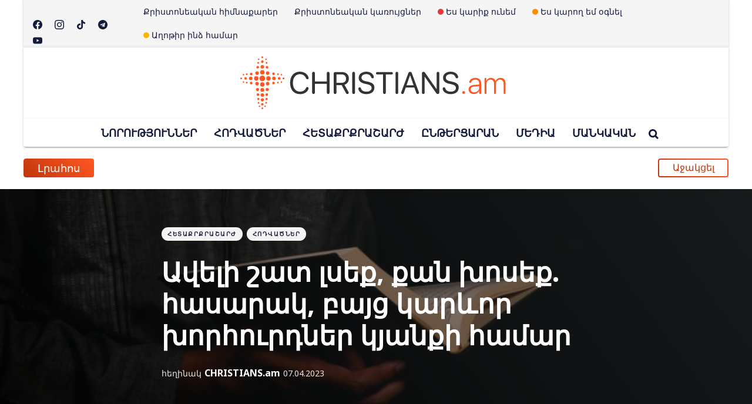

--- FILE ---
content_type: text/html; charset=utf-8
request_url: https://christians.am/aveli-shat-lsek-k-an-khosek-hasarak-bayts-karewor-khorhowrdner-kyank-i-hamar/
body_size: 14884
content:
<!DOCTYPE html>
<html lang="hy">
	<head>
		<meta charset="utf-8">
		<meta http-equiv="X-UA-Compatible" content="IE=edge">
		<title>Ավելի շատ լսեք, քան խոսեք. հասարակ, բայց կարևոր խորհուրդներ կյանքի համար</title>
		<meta name="HandheldFriendly" content="True">
		<meta name="MobileOptimized" content="320">
		<meta name="viewport" content="width=device-width, initial-scale=1">
		<link href="https://fonts.googleapis.com/css?family=Noto+Sans:400,400i,700,700i&display=swap&subset=latin-ext" rel="stylesheet">		<link rel="stylesheet" type="text/css" href="https://christians.am/assets/css/screen.css?v=9d3d94794c">
		<link rel="icon" href="https://christians.am/content/images/size/w256h256/2024/05/icon-1.png" type="image/png">
    <link rel="canonical" href="https://christians.am/aveli-shat-lsek-k-an-khosek-hasarak-bayts-karewor-khorhowrdner-kyank-i-hamar/">
    <meta name="referrer" content="no-referrer-when-downgrade">
    
    <meta property="og:site_name" content="CHRISTIANS.am">
    <meta property="og:type" content="article">
    <meta property="og:title" content="Ավելի շատ լսեք, քան խոսեք. հասարակ, բայց կարևոր խորհուրդներ կյանքի համար">
    <meta property="og:description" content="Այնպես է պատահել, որ շատ ընտանիքներում կյանքի փորձը և օգտակար հմտությունները ոչ թե փոխանցվում են սերնդեսերունդ, այլ ամեն մեկը գերադասում է սովորել իր սխալների վրա:

Երբեմն թվում է, թե մեր որդիներին դեռ շատ վաղ է կյանքի դասեր սովորեցնելը, սակայն մի օր հանկարծ պարզվում է, որ նրանք արդեն ամեն ինչ գիտեն">
    <meta property="og:url" content="https://christians.am/aveli-shat-lsek-k-an-khosek-hasarak-bayts-karewor-khorhowrdner-kyank-i-hamar/">
    <meta property="og:image" content="https://christians.am/content/images/2020/06/photo-1575645513913-c002ea3b2e01.jpg">
    <meta property="article:published_time" content="2023-04-06T22:41:00.000Z">
    <meta property="article:modified_time" content="2023-04-06T22:41:00.000Z">
    <meta property="article:tag" content="ՀԵՏԱՔՐՔՐԱՇԱՐԺ">
    <meta property="article:tag" content="ՀՈԴՎԱԾՆԵՐ">
    
    <meta property="article:publisher" content="https://www.facebook.com/Christians.am01">
    <meta name="twitter:card" content="summary_large_image">
    <meta name="twitter:title" content="Ավելի շատ լսեք, քան խոսեք. հասարակ, բայց կարևոր խորհուրդներ կյանքի համար">
    <meta name="twitter:description" content="Այնպես է պատահել, որ շատ ընտանիքներում կյանքի փորձը և օգտակար հմտությունները ոչ թե փոխանցվում են սերնդեսերունդ, այլ ամեն մեկը գերադասում է սովորել իր սխալների վրա:

Երբեմն թվում է, թե մեր որդիներին դեռ շատ վաղ է կյանքի դասեր սովորեցնելը, սակայն մի օր հանկարծ պարզվում է, որ նրանք արդեն ամեն ինչ գիտեն">
    <meta name="twitter:url" content="https://christians.am/aveli-shat-lsek-k-an-khosek-hasarak-bayts-karewor-khorhowrdner-kyank-i-hamar/">
    <meta name="twitter:image" content="https://christians.am/content/images/2020/06/photo-1575645513913-c002ea3b2e01.jpg">
    <meta name="twitter:label1" content="Written by">
    <meta name="twitter:data1" content="CHRISTIANS.am">
    <meta name="twitter:label2" content="Filed under">
    <meta name="twitter:data2" content="ՀԵՏԱՔՐՔՐԱՇԱՐԺ, ՀՈԴՎԱԾՆԵՐ">
    <meta name="twitter:site" content="@ghost">
    <meta property="og:image:width" content="666">
    <meta property="og:image:height" content="500">
    
    <script type="application/ld+json">
{
    "@context": "https://schema.org",
    "@type": "Article",
    "publisher": {
        "@type": "Organization",
        "name": "CHRISTIANS.am",
        "url": "https://christians.am/",
        "logo": {
            "@type": "ImageObject",
            "url": "https://christians.am/content/images/2024/05/Artboard-1.svg"
        }
    },
    "author": {
        "@type": "Person",
        "name": "CHRISTIANS.am",
        "image": {
            "@type": "ImageObject",
            "url": "https://christians.am/content/images/2024/05/christ.png"
        },
        "url": "https://christians.am/author/christians/",
        "sameAs": []
    },
    "headline": "Ավելի շատ լսեք, քան խոսեք. հասարակ, բայց կարևոր խորհուրդներ կյանքի համար",
    "url": "https://christians.am/aveli-shat-lsek-k-an-khosek-hasarak-bayts-karewor-khorhowrdner-kyank-i-hamar/",
    "datePublished": "2023-04-06T22:41:00.000Z",
    "dateModified": "2023-04-06T22:41:00.000Z",
    "image": {
        "@type": "ImageObject",
        "url": "https://christians.am/content/images/2020/06/photo-1575645513913-c002ea3b2e01.jpg",
        "width": 666,
        "height": 500
    },
    "keywords": "ՀԵՏԱՔՐՔՐԱՇԱՐԺ, ՀՈԴՎԱԾՆԵՐ",
    "description": "Այնպես է պատահել, որ շատ ընտանիքներում կյանքի փորձը և օգտակար հմտությունները ոչ թե փոխանցվում են սերնդեսերունդ, այլ ամեն մեկը գերադասում է սովորել իր սխալների վրա:\n\nԵրբեմն թվում է, թե մեր որդիներին դեռ շատ վաղ է կյանքի դասեր սովորեցնելը, սակայն մի օր հանկարծ պարզվում է, որ նրանք արդեն ամեն ինչ գիտեն փողոցից և կարիք էլ չունեն ծնողներից ինչ-որ բան սովորելու:\n\nՍակայն կան հասարակ կանոններ, որոնք հենց մեր վարքով կարող ենք փոխանցել մեր զավակներին: Դրանք փոխանցելու համար պետք չեն մեծ ջանքեր, լուրջ հայա",
    "mainEntityOfPage": "https://christians.am/aveli-shat-lsek-k-an-khosek-hasarak-bayts-karewor-khorhowrdner-kyank-i-hamar/"
}
    </script>

    <meta name="generator" content="Ghost 6.13">
    <link rel="alternate" type="application/rss+xml" title="CHRISTIANS.am" href="https://christians.am/rss/">
    <script defer src="https://cdn.jsdelivr.net/ghost/portal@~2.56/umd/portal.min.js" data-i18n="true" data-ghost="https://christians.am/" data-key="a528cdb1c54de36f4c518dfed5" data-api="https://christians-am.ghost.io/ghost/api/content/" data-locale="hy" crossorigin="anonymous"></script><style id="gh-members-styles">.gh-post-upgrade-cta-content,
.gh-post-upgrade-cta {
    display: flex;
    flex-direction: column;
    align-items: center;
    font-family: -apple-system, BlinkMacSystemFont, 'Segoe UI', Roboto, Oxygen, Ubuntu, Cantarell, 'Open Sans', 'Helvetica Neue', sans-serif;
    text-align: center;
    width: 100%;
    color: #ffffff;
    font-size: 16px;
}

.gh-post-upgrade-cta-content {
    border-radius: 8px;
    padding: 40px 4vw;
}

.gh-post-upgrade-cta h2 {
    color: #ffffff;
    font-size: 28px;
    letter-spacing: -0.2px;
    margin: 0;
    padding: 0;
}

.gh-post-upgrade-cta p {
    margin: 20px 0 0;
    padding: 0;
}

.gh-post-upgrade-cta small {
    font-size: 16px;
    letter-spacing: -0.2px;
}

.gh-post-upgrade-cta a {
    color: #ffffff;
    cursor: pointer;
    font-weight: 500;
    box-shadow: none;
    text-decoration: underline;
}

.gh-post-upgrade-cta a:hover {
    color: #ffffff;
    opacity: 0.8;
    box-shadow: none;
    text-decoration: underline;
}

.gh-post-upgrade-cta a.gh-btn {
    display: block;
    background: #ffffff;
    text-decoration: none;
    margin: 28px 0 0;
    padding: 8px 18px;
    border-radius: 4px;
    font-size: 16px;
    font-weight: 600;
}

.gh-post-upgrade-cta a.gh-btn:hover {
    opacity: 0.92;
}</style>
    <script defer src="https://cdn.jsdelivr.net/ghost/sodo-search@~1.8/umd/sodo-search.min.js" data-key="a528cdb1c54de36f4c518dfed5" data-styles="https://cdn.jsdelivr.net/ghost/sodo-search@~1.8/umd/main.css" data-sodo-search="https://christians-am.ghost.io/" data-locale="hy" crossorigin="anonymous"></script>
    
    <link href="https://christians.am/webmentions/receive/" rel="webmention">
    <script defer src="/public/cards.min.js?v=9d3d94794c"></script>
    <link rel="stylesheet" type="text/css" href="/public/cards.min.css?v=9d3d94794c">
    <script defer src="/public/member-attribution.min.js?v=9d3d94794c"></script>
    <script defer src="/public/ghost-stats.min.js?v=9d3d94794c" data-stringify-payload="false" data-datasource="analytics_events" data-storage="localStorage" data-host="https://christians.am/.ghost/analytics/api/v1/page_hit"  tb_site_uuid="91ca8fe5-82e7-4b5b-be37-6f77698900ba" tb_post_uuid="e4b1f75d-7ef3-4782-8308-f4803127df96" tb_post_type="post" tb_member_uuid="undefined" tb_member_status="undefined"></script><style>:root {--ghost-accent-color: #ea6c2b;}</style>
	</head>
	<body class="tag-hash-full-image post-template tag-hetaqrqrasharzh tag-hodvatsner tag-hash-import-2024-05-09-16-30 tag-hash-import-2024-05-09-18-04 tag-hash-import-2024-05-10-15-03 global-hash-blue global-hash-green global-hash-half global-hash-import-2024-05-09-16-30 global-hash-import-2024-05-09-18-04 global-hash-import-2024-05-10-15-03 global-hash-large global-hash-orange global-hash-red global-hash-violet global-hash-yellow">
		<div class="global-wrap">
			<div class="section-content-wrap">
				<div class="section-header wrap">
	<header class="header-wrap flex">

		<div class="header-menu">
			<div class="menu-social">
				<a class="social-link" target="_blank" href="https://www.facebook.com/Christiansam-112627653773673/">
					<svg class="global-svg" role="img" viewBox="0 0 24 24" xmlns="http://www.w3.org/2000/svg"><path d="M23.9981 11.9991C23.9981 5.37216 18.626 0 11.9991 0C5.37216 0 0 5.37216 0 11.9991C0 17.9882 4.38789 22.9522 10.1242 23.8524V15.4676H7.07758V11.9991H10.1242V9.35553C10.1242 6.34826 11.9156 4.68714 14.6564 4.68714C15.9692 4.68714 17.3424 4.92149 17.3424 4.92149V7.87439H15.8294C14.3388 7.87439 13.8739 8.79933 13.8739 9.74824V11.9991H17.2018L16.6698 15.4676H13.8739V23.8524C19.6103 22.9522 23.9981 17.9882 23.9981 11.9991Z"/></svg>				</a>
				<a class="social-link" href="https://www.instagram.com/christians.am/">
					<svg class="global-svg" role="img" viewBox="0 0 24 24" xmlns="http://www.w3.org/2000/svg"><path d="M12 0C8.74 0 8.333.015 7.053.072 5.775.132 4.905.333 4.14.63c-.789.306-1.459.717-2.126 1.384S.935 3.35.63 4.14C.333 4.905.131 5.775.072 7.053.012 8.333 0 8.74 0 12s.015 3.667.072 4.947c.06 1.277.261 2.148.558 2.913.306.788.717 1.459 1.384 2.126.667.666 1.336 1.079 2.126 1.384.766.296 1.636.499 2.913.558C8.333 23.988 8.74 24 12 24s3.667-.015 4.947-.072c1.277-.06 2.148-.262 2.913-.558.788-.306 1.459-.718 2.126-1.384.666-.667 1.079-1.335 1.384-2.126.296-.765.499-1.636.558-2.913.06-1.28.072-1.687.072-4.947s-.015-3.667-.072-4.947c-.06-1.277-.262-2.149-.558-2.913-.306-.789-.718-1.459-1.384-2.126C21.319 1.347 20.651.935 19.86.63c-.765-.297-1.636-.499-2.913-.558C15.667.012 15.26 0 12 0zm0 2.16c3.203 0 3.585.016 4.85.071 1.17.055 1.805.249 2.227.415.562.217.96.477 1.382.896.419.42.679.819.896 1.381.164.422.36 1.057.413 2.227.057 1.266.07 1.646.07 4.85s-.015 3.585-.074 4.85c-.061 1.17-.256 1.805-.421 2.227-.224.562-.479.96-.899 1.382-.419.419-.824.679-1.38.896-.42.164-1.065.36-2.235.413-1.274.057-1.649.07-4.859.07-3.211 0-3.586-.015-4.859-.074-1.171-.061-1.816-.256-2.236-.421-.569-.224-.96-.479-1.379-.899-.421-.419-.69-.824-.9-1.38-.165-.42-.359-1.065-.42-2.235-.045-1.26-.061-1.649-.061-4.844 0-3.196.016-3.586.061-4.861.061-1.17.255-1.814.42-2.234.21-.57.479-.96.9-1.381.419-.419.81-.689 1.379-.898.42-.166 1.051-.361 2.221-.421 1.275-.045 1.65-.06 4.859-.06l.045.03zm0 3.678c-3.405 0-6.162 2.76-6.162 6.162 0 3.405 2.76 6.162 6.162 6.162 3.405 0 6.162-2.76 6.162-6.162 0-3.405-2.76-6.162-6.162-6.162zM12 16c-2.21 0-4-1.79-4-4s1.79-4 4-4 4 1.79 4 4-1.79 4-4 4zm7.846-10.405c0 .795-.646 1.44-1.44 1.44-.795 0-1.44-.646-1.44-1.44 0-.794.646-1.439 1.44-1.439.793-.001 1.44.645 1.44 1.439z"/></svg>				</a>
				<a class="social-link" target="_blank" href="https://www.tiktok.com/@christians_am">
					<svg class="global-svg" role="img" viewBox="0 0 24 24" xmlns="http://www.w3.org/2000/svg"><path d="M12.53.02C13.84 0 15.14.01 16.44 0c.08 1.53.63 3.09 1.75 4.17 1.12 1.11 2.7 1.62 4.24 1.79v4.03c-1.44-.05-2.89-.35-4.2-.97-.57-.26-1.1-.59-1.62-.93-.01 2.92.01 5.84-.02 8.75-.08 1.4-.54 2.79-1.35 3.94-1.31 1.92-3.58 3.17-5.91 3.21-1.43.08-2.86-.31-4.08-1.03-2.02-1.19-3.44-3.37-3.65-5.71-.02-.5-.03-1-.01-1.49.18-1.9 1.12-3.72 2.58-4.96 1.66-1.44 3.98-2.13 6.15-1.72.02 1.48-.04 2.96-.04 4.44-.99-.32-2.15-.23-3.02.37-.63.41-1.11 1.04-1.36 1.75-.21.51-.15 1.07-.14 1.61.24 1.64 1.82 3.02 3.5 2.87 1.12-.01 2.19-.66 2.77-1.61.19-.33.4-.67.41-1.06.1-1.79.06-3.57.07-5.36.01-4.03-.01-8.05.02-12.07z"/></svg>				</a>
				<a class="social-link" target="_blank" href="#">
					<svg class="global-svg" role="img" viewBox="0 0 28 28" xmlns="http://www.w3.org/2000/svg"><path d="M18.578 20.422l2.297-10.828c0.203-0.953-0.344-1.328-0.969-1.094l-13.5 5.203c-0.922 0.359-0.906 0.875-0.156 1.109l3.453 1.078 8.016-5.047c0.375-0.25 0.719-0.109 0.438 0.141l-6.484 5.859-0.25 3.563c0.359 0 0.516-0.156 0.703-0.344l1.687-1.625 3.5 2.578c0.641 0.359 1.094 0.172 1.266-0.594zM28 14c0 7.734-6.266 14-14 14s-14-6.266-14-14 6.266-14 14-14 14 6.266 14 14z"></path></svg>
				</a>
				<a class="social-link" target="_blank" href="https://www.youtube.com/channel/UC5FGWp5nF-890JhcI_P4Uwg">
					<svg class="global-svg" role="img" viewBox="0 0 24 24" xmlns="http://www.w3.org/2000/svg"><path class="a" d="M23.495 6.205a3.007 3.007 0 0 0-2.088-2.088c-1.87-.501-9.396-.501-9.396-.501s-7.507-.01-9.396.501A3.007 3.007 0 0 0 .527 6.205a31.247 31.247 0 0 0-.522 5.805 31.247 31.247 0 0 0 .522 5.783 3.007 3.007 0 0 0 2.088 2.088c1.868.502 9.396.502 9.396.502s7.506 0 9.396-.502a3.007 3.007 0 0 0 2.088-2.088 31.247 31.247 0 0 0 .5-5.783 31.247 31.247 0 0 0-.5-5.805zM9.609 15.601V8.408l6.264 3.602z"/></svg>				</a>
			</div>

			<div class="nav-wrap menu">
				<ul class="nav-list">
						<li class="nav-list-item">
			<a class="nav-link" href="#" class="nav-link ">Քրիստոնեական հիմնաքարեր</a>
            <svg version="1.1" id="Layer_1" xmlns="http://www.w3.org/2000/svg" xmlns:xlink="http://www.w3.org/1999/xlink" x="0px" y="0px" viewBox="0 0 492 492" style="enable-background:new 0 0 492 492;" xml:space="preserve"><path d="M198.608,246.104L382.664,62.04c5.068-5.056,7.856-11.816,7.856-19.024c0-7.212-2.788-13.968-7.856-19.032l-16.128-16.12 C361.476,2.792,354.712,0,347.504,0s-13.964,2.792-19.028,7.864L109.328,227.008c-5.084,5.08-7.868,11.868-7.848,19.084 c-0.02,7.248,2.76,14.028,7.848,19.112l218.944,218.932c5.064,5.072,11.82,7.864,19.032,7.864c7.208,0,13.964-2.792,19.032-7.864 l16.124-16.12c10.492-10.492,10.492-27.572,0-38.06L198.608,246.104z"/></svg>

		<ul class="nav-menu-wrap">
				<li class="nav-list-item">
					<a href="https://christians.am/qristoneutyan-chyughery/" class="nav-link ">Քրիստոնեության ճյուղերը</a>
				</li>
				<li class="nav-list-item">
					<a href="https://christians.am/protestantism/" class="nav-link ">Բողոքականության պատմություն</a>
				</li>
				<li class="nav-list-item">
					<a href="https://christians.am/mer-havatamqy/" class="nav-link ">Մեր հավատամքը</a>
				</li>
				<li class="nav-list-item">
					<a href="https://christians.am/ekeghetsi/" class="nav-link ">Եկեղեցի</a>
				</li>
				<li class="nav-list-item">
					<a href="https://christians.am/erjankutyan-4-gaghtniq/" class="nav-link ">Երջանկության 4 գաղտնիքը</a>
				</li>
				<li class="nav-list-item">
					<a href="https://christians.am/apashkharutyan-aghotq/" class="nav-link ">Ապաշխարության աղոթք</a>
				</li>
		</ul>
	</li>

	<li class="nav-list-item">
			<a class="nav-link" href="#" class="nav-link ">Քրիստոնեական կառույցներ</a>
            <svg version="1.1" id="Layer_1" xmlns="http://www.w3.org/2000/svg" xmlns:xlink="http://www.w3.org/1999/xlink" x="0px" y="0px" viewBox="0 0 492 492" style="enable-background:new 0 0 492 492;" xml:space="preserve"><path d="M198.608,246.104L382.664,62.04c5.068-5.056,7.856-11.816,7.856-19.024c0-7.212-2.788-13.968-7.856-19.032l-16.128-16.12 C361.476,2.792,354.712,0,347.504,0s-13.964,2.792-19.028,7.864L109.328,227.008c-5.084,5.08-7.868,11.868-7.848,19.084 c-0.02,7.248,2.76,14.028,7.848,19.112l218.944,218.932c5.064,5.072,11.82,7.864,19.032,7.864c7.208,0,13.964-2.792,19.032-7.864 l16.124-16.12c10.492-10.492,10.492-27.572,0-38.06L198.608,246.104z"/></svg>

		<ul class="nav-menu-wrap">
				<li class="nav-list-item">
					<a href="https://christians.am/ekeghetsiner/"
					   class="nav-link ">Եկեղեցիներ</a>
				</li>
				<li class="nav-list-item">
					<a href="https://christians.am/kazmakerputyunner/"
					   class="nav-link ">Կազմակերպություններ</a>
				</li>
				<li class="nav-list-item">
					<a href="https://christians.am/tsarayutyunner/"
					   class="nav-link ">Ծառայություններ</a>
				</li>
		</ul>
	</li>

		<li class="nav-list-item nav-list-item--dot">
			<a class="nav-link" href="https://christians.am/kariq-unem/" class="nav-link ">
			    <span></span>Ես կարիք ունեմ
		    </a>
		</li>
		<li class="nav-list-item nav-list-item--dot">
			<a class="nav-link" href="https://christians.am/karoghem-ognel/" class="nav-link ">
			    <span></span>Ես կարող եմ օգնել
		    </a>
		</li>
		<li class="nav-list-item nav-list-item--dot">
			<a class="nav-link" href="https://christians.am/aghotqi-kariq-unem/" class="nav-link ">
			    <span></span>Աղոթիր ինձ համար
		    </a>
		</li>


				</ul>
			</div>
		</div>

		<div class="header-logo">
				<a href="https://christians.am"><img src="https://christians.am/content/images/2024/05/Artboard-1.svg" alt="CHRISTIANS.am Քրիստոնեական Նորություններ և Ավելին"></a>
			
            <div class="mobile-menu">
                <span></span>
                <span></span>
                <span></span>
                <span></span>
            </div>
		</div>

		<div class="header-nav">
			<nav class="nav-wrap">
				<ul class="nav-list">
					
	<li class="nav-list-item">
			<a href="https://christians.am/tag/norutyunner/" class="nav-link nav-link--up ">ՆՈՐՈՒԹՅՈՒՆՆԵՐ</a>
            <svg version="1.1" id="Layer_1" xmlns="http://www.w3.org/2000/svg" xmlns:xlink="http://www.w3.org/1999/xlink" x="0px" y="0px" viewBox="0 0 492 492" style="enable-background:new 0 0 492 492;" xml:space="preserve"><path d="M198.608,246.104L382.664,62.04c5.068-5.056,7.856-11.816,7.856-19.024c0-7.212-2.788-13.968-7.856-19.032l-16.128-16.12 C361.476,2.792,354.712,0,347.504,0s-13.964,2.792-19.028,7.864L109.328,227.008c-5.084,5.08-7.868,11.868-7.848,19.084 c-0.02,7.248,2.76,14.028,7.848,19.112l218.944,218.932c5.064,5.072,11.82,7.864,19.032,7.864c7.208,0,13.964-2.792,19.032-7.864 l16.124-16.12c10.492-10.492,10.492-27.572,0-38.06L198.608,246.104z"/></svg>

		<ul class="nav-menu-wrap">
				<li class="nav-list-item">
					<a href="https://christians.am/tag/ekeghetsakan-kyanq/" class="nav-link ">Եկեղեցական կյանք</a>
				</li>
				<li class="nav-list-item">
					<a href="https://christians.am/tag/gitutyun-ev-tt/" class="nav-link ">Գիտություն և ՏՏ</a>
				</li>
				<li class="nav-list-item">
					<a href="https://christians.am/tag/hasarakutyun/" class="nav-link ">Հասարակություն</a>
				</li>
				<li class="nav-list-item">
					<a href="https://christians.am/tag/mijazgayin/" class="nav-link ">Միջազգային</a>
				</li>
				<li class="nav-list-item">
					<a href="https://christians.am/tag/sport/" class="nav-link ">Սպորտ</a>
				</li>
				<li class="nav-list-item">
					<a href="https://christians.am/tag/mshakuyt/" class="nav-link ">Մշակույթ</a>
				</li>
				<li class="nav-list-item">
					<a href="https://christians.am/tag/mamuli-tesutyun/" class="nav-link ">Մամուլի տեսություն</a>
				</li>
		</ul>
	</li>

	<li class="nav-list-item">
			<a href="https://christians.am/tag/hodvatsner/" class="nav-link nav-link--up ">ՀՈԴՎԱԾՆԵՐ</a>
            <svg version="1.1" id="Layer_1" xmlns="http://www.w3.org/2000/svg" xmlns:xlink="http://www.w3.org/1999/xlink" x="0px" y="0px" viewBox="0 0 492 492" style="enable-background:new 0 0 492 492;" xml:space="preserve"><path d="M198.608,246.104L382.664,62.04c5.068-5.056,7.856-11.816,7.856-19.024c0-7.212-2.788-13.968-7.856-19.032l-16.128-16.12 C361.476,2.792,354.712,0,347.504,0s-13.964,2.792-19.028,7.864L109.328,227.008c-5.084,5.08-7.868,11.868-7.848,19.084 c-0.02,7.248,2.76,14.028,7.848,19.112l218.944,218.932c5.064,5.072,11.82,7.864,19.032,7.864c7.208,0,13.964-2.792,19.032-7.864 l16.124-16.12c10.492-10.492,10.492-27.572,0-38.06L198.608,246.104z"/></svg>

		<ul class="nav-menu-wrap">
				<li class="nav-list-item">
					<a href="https://christians.am/tag/khmbagrakan/" class="nav-link ">Խմբագրական</a>
				</li>
				<li class="nav-list-item">
					<a href="https://christians.am/tag/patgamner/" class="nav-link ">Պատգամներ</a>
				</li>
				<li class="nav-list-item">
					<a href="https://christians.am/tag/blog/" class="nav-link ">Բլոգ+</a>
				</li>
				<li class="nav-list-item">
					<a href="https://christians.am/tag/aprelakerp/" class="nav-link ">Ապրելակերպ</a>
				</li>
				<li class="nav-list-item">
					<a href="https://christians.am/tag/yntaniq/" class="nav-link ">Ընտանիք</a>
				</li>
				<li class="nav-list-item">
					<a href="https://christians.am/tag/orva-ugherdz/" class="nav-link ">Օրվա ուղերձ</a>
				</li>
		</ul>
	</li>

	<li class="nav-list-item">
			<a href="https://christians.am/tag/hetaqrqrasharzh/" class="nav-link nav-link--up ">ՀԵՏԱՔՐՔՐԱՇԱՐԺ</a>
            <svg version="1.1" id="Layer_1" xmlns="http://www.w3.org/2000/svg" xmlns:xlink="http://www.w3.org/1999/xlink" x="0px" y="0px" viewBox="0 0 492 492" style="enable-background:new 0 0 492 492;" xml:space="preserve"><path d="M198.608,246.104L382.664,62.04c5.068-5.056,7.856-11.816,7.856-19.024c0-7.212-2.788-13.968-7.856-19.032l-16.128-16.12 C361.476,2.792,354.712,0,347.504,0s-13.964,2.792-19.028,7.864L109.328,227.008c-5.084,5.08-7.868,11.868-7.848,19.084 c-0.02,7.248,2.76,14.028,7.848,19.112l218.944,218.932c5.064,5.072,11.82,7.864,19.032,7.864c7.208,0,13.964-2.792,19.032-7.864 l16.124-16.12c10.492-10.492,10.492-27.572,0-38.06L198.608,246.104z"/></svg>

		<ul class="nav-menu-wrap">
				<li class="nav-list-item">
					<a href="https://christians.am/tag/patmutyunner-ev-arakner/" class="nav-link ">Պատմություններ և առակներ</a>
				</li>
				<li class="nav-list-item">
					<a href="https://christians.am/tag/demqer-ev-depqer/" class="nav-link ">Դեմքեր և դեպքեր</a>
				</li>
				<li class="nav-list-item">
					<a href="https://christians.am/tag/vkayutyunner/" class="nav-link ">Վկայություններ</a>
				</li>
				<li class="nav-list-item">
					<a href="https://christians.am/tag/harcazruycner/" class="nav-link ">Հարցազրույցներ</a>
				</li>
				<li class="nav-list-item">
					<a href="https://christians.am/tag/viktorinaner-ev-khagher/" class="nav-link ">Վիկտորինաներ և խաղեր</a>
				</li>
		</ul>
	</li>

	<li class="nav-list-item">
			<a href="https://christians.am/tag/yntertsaran/" class="nav-link nav-link--up ">ԸՆԹԵՐՑԱՐԱՆ</a>
            <svg version="1.1" id="Layer_1" xmlns="http://www.w3.org/2000/svg" xmlns:xlink="http://www.w3.org/1999/xlink" x="0px" y="0px" viewBox="0 0 492 492" style="enable-background:new 0 0 492 492;" xml:space="preserve"><path d="M198.608,246.104L382.664,62.04c5.068-5.056,7.856-11.816,7.856-19.024c0-7.212-2.788-13.968-7.856-19.032l-16.128-16.12 C361.476,2.792,354.712,0,347.504,0s-13.964,2.792-19.028,7.864L109.328,227.008c-5.084,5.08-7.868,11.868-7.848,19.084 c-0.02,7.248,2.76,14.028,7.848,19.112l218.944,218.932c5.064,5.072,11.82,7.864,19.032,7.864c7.208,0,13.964-2.792,19.032-7.864 l16.124-16.12c10.492-10.492,10.492-27.572,0-38.06L198.608,246.104z"/></svg>

		<ul class="nav-menu-wrap">
				<li class="nav-list-item">
					<a href="https://christians.am/tag/gradarak/" class="nav-link ">Գրադարակ</a>
				</li>
				<li class="nav-list-item">
					<a href="https://christians.am/tag/qristoneutyan-patmutyun/" class="nav-link ">Քրիստոնեության պատմություն</a>
				</li>
				<li class="nav-list-item">
					<a href="https://christians.am/tag/hovvakan-khosq/" class="nav-link ">Հովվական խոսք</a>
				</li>
				<li class="nav-list-item">
					<a href="https://christians.am/tag/apologetika/" class="nav-link ">Ապոլոգետիկա</a>
				</li>
		</ul>
	</li>

	<li class="nav-list-item">
			<a href="https://christians.am/tag/media/" class="nav-link nav-link--up ">ՄԵԴԻԱ</a>
            <svg version="1.1" id="Layer_1" xmlns="http://www.w3.org/2000/svg" xmlns:xlink="http://www.w3.org/1999/xlink" x="0px" y="0px" viewBox="0 0 492 492" style="enable-background:new 0 0 492 492;" xml:space="preserve"><path d="M198.608,246.104L382.664,62.04c5.068-5.056,7.856-11.816,7.856-19.024c0-7.212-2.788-13.968-7.856-19.032l-16.128-16.12 C361.476,2.792,354.712,0,347.504,0s-13.964,2.792-19.028,7.864L109.328,227.008c-5.084,5.08-7.868,11.868-7.848,19.084 c-0.02,7.248,2.76,14.028,7.848,19.112l218.944,218.932c5.064,5.072,11.82,7.864,19.032,7.864c7.208,0,13.964-2.792,19.032-7.864 l16.124-16.12c10.492-10.492,10.492-27.572,0-38.06L198.608,246.104z"/></svg>

		<ul class="nav-menu-wrap">
				<li class="nav-list-item">
					<a href="https://christians.am/tag/harcazruycner/" class="nav-link ">Հարցազրույցներ</a>
				</li>
				<li class="nav-list-item">
					<a href="https://christians.am/tag/vkayutyunner/" class="nav-link ">Վկայություններ</a>
				</li>
				<li class="nav-list-item">
					<a href="https://christians.am/tag/erger/" class="nav-link ">Երգեր</a>
				</li>
				<li class="nav-list-item">
					<a href="https://christians.am/tag/filmer/" class="nav-link ">Ֆիլմեր</a>
				</li>
				<li class="nav-list-item">
					<a href="https://christians.am/tag/tesanyuter/" class="nav-link ">Տեսանյութեր</a>
				</li>
		</ul>
	</li>

	<li class="nav-list-item">
			<a href="https://christians.am/tag/mankakan/" class="nav-link nav-link--up ">ՄԱՆԿԱԿԱՆ</a>
            <svg version="1.1" id="Layer_1" xmlns="http://www.w3.org/2000/svg" xmlns:xlink="http://www.w3.org/1999/xlink" x="0px" y="0px" viewBox="0 0 492 492" style="enable-background:new 0 0 492 492;" xml:space="preserve"><path d="M198.608,246.104L382.664,62.04c5.068-5.056,7.856-11.816,7.856-19.024c0-7.212-2.788-13.968-7.856-19.032l-16.128-16.12 C361.476,2.792,354.712,0,347.504,0s-13.964,2.792-19.028,7.864L109.328,227.008c-5.084,5.08-7.868,11.868-7.848,19.084 c-0.02,7.248,2.76,14.028,7.848,19.112l218.944,218.932c5.064,5.072,11.82,7.864,19.032,7.864c7.208,0,13.964-2.792,19.032-7.864 l16.124-16.12c10.492-10.492,10.492-27.572,0-38.06L198.608,246.104z"/></svg>

		<ul class="nav-menu-wrap">
				<li class="nav-list-item">
					<a href="https://christians.am/tag/multfilmer-ev-filmer/" class="nav-link ">Մուլտֆիլմեր և ֆիլմեր</a>
				</li>
				<li class="nav-list-item">
					<a href="https://christians.am/tag/usutsumner/" class="nav-link ">Ուսուցումներ</a>
				</li>
				<li class="nav-list-item">
					<a href="https://christians.am/tag/patmutyunner/" class="nav-link ">Պատմություններ</a>
				</li>
				<li class="nav-list-item">
					<a href="https://christians.am/tag/khagher/" class="nav-link ">Խաղեր</a>
				</li>
				<li class="nav-list-item">
					<a href="https://christians.am/tag/khorhurdner/" class="nav-link ">Խորհուրդներ</a>
				</li>
		</ul>
	</li>

					<li class="nav-list-item search-open"><span>Որոնել</span><svg role="img" viewBox="0 0 24 24" xmlns="http://www.w3.org/2000/svg"><path d="M18.420346,15.5800244 L24,21.1596784 L21.1596784,24 L15.5800244,18.420346 C13.9925104,19.4717887 12.088789,20.0841064 10.0420532,20.0841064 C4.49598037,20.0841064 0,15.5881261 0,10.0420532 C0,4.49598037 4.49598037,0 10.0420532,0 C15.5881261,0 20.0841064,4.49598037 20.0841064,10.0420532 C20.0841064,12.088789 19.4717887,13.9925104 18.420346,15.5800244 Z M10.0420532,16.0672851 C13.3696969,16.0672851 16.0672851,13.3696969 16.0672851,10.0420532 C16.0672851,6.71440951 13.3696969,4.01682129 10.0420532,4.01682129 C6.71440951,4.01682129 4.01682129,6.71440951 4.01682129,10.0420532 C4.01682129,13.3696969 6.71440951,16.0672851 10.0420532,16.0672851 Z"/></svg></li>				</ul>
			</nav>
		</div>
	</header>
</div>
<div class="wrap news">
  <span>Լրահոս</span>
  <ul>
        <li><a href="/amn-owm-spanvel-e-ch-arli-k-erk-e/"><time datetime="10.09.2025">10.09.2025</time> ԱՄՆ-ում սպանվել է  Չարլի Քըրքը</a></li>
        <li><a href="/septemberi-4-e-p-rkararneri-orn-e/"><time datetime="04.09.2025">04.09.2025</time> Սեպտեմբերի 4-ը Փրկարարների օրն է</a></li>
        <li><a href="/los-anjelesi-antarhayin-hrdehnerits-ayrvel-e-sahak-mesrop-haykakan-dprots-e/"><time datetime="09.01.2025">09.01.2025</time> Լոս Անջելեսի անտառային հրդեհներից այրվել է Սահակ Մեսրոպ հայկական դպրոցը</a></li>
        <li><a href="/rhd-dashnayin-khorhowrde-havanowt-yown-tvets-nakhagtsin-orov-argelvowm-e-child-free-mnalow-ew-erekhaner-ch-ownenalow-propagandan/"><time datetime="20.11.2024">20.11.2024</time> ՌԴ Դաշնային խորհուրդը հավանություն տվեց նախագծին, որով արգելվում է «Child-Free» մնալու և երեխաներ չունենալու պրոպագանդան</a></li>
        <li><a href="/hrhomi-pape-datapartel-e-rhowsakan-owghghap-arh-ekeghets-ow-het-kapvats-owkrainayi-oroshowme/"><time datetime="26.08.2024">26.08.2024</time> Հռոմի պապը դատապարտել է ռուսական ուղղափառ եկեղեցու հետ կապված Ուկրաինայի որոշումը</a></li>
  </ul>
  <a class="donate" href="/ajaktsel/"></a>
</div>				<article>
	<div class="section-featured is-featured-image">
	<div class="featured-image" style="background-image: url(https://christians.am/content/images/2020/06/photo-1575645513913-c002ea3b2e01.jpg)"></div>
	<div class="featured-wrap flex">
			<div class="featured-content">
				<div class="tags-wrap">
					<a class="post-tag global-tag" href="/tag/hetaqrqrasharzh/">ՀԵՏԱՔՐՔՐԱՇԱՐԺ</a>
					<a class="post-tag global-tag" href="/tag/hodvatsner/">ՀՈԴՎԱԾՆԵՐ</a>
				</div>
				<h1 class="white">Ավելի շատ լսեք, քան խոսեք. հասարակ, բայց կարևոր խորհուրդներ կյանքի համար</h1>
				<div class="item-meta white">
					<span>հեղինակ</span>
					<a href="/author/christians/">CHRISTIANS.am</a>
					<time datetime="07.04.2023">07.04.2023</time>
				</div>
		</div>
	</div>
</div>	<div class="section-post wrap">
		<div class="post-wrap ">
			<p>Այնպես է պատահել, որ շատ ընտանիքներում կյանքի փորձը և օգտակար հմտությունները ոչ թե փոխանցվում են սերնդեսերունդ, այլ ամեն մեկը գերադասում է սովորել իր սխալների վրա:</p><p>Երբեմն թվում է, թե մեր որդիներին դեռ շատ վաղ է կյանքի դասեր սովորեցնելը, սակայն մի օր հանկարծ պարզվում է, որ նրանք արդեն ամեն ինչ գիտեն փողոցից և կարիք էլ չունեն ծնողներից ինչ-որ բան սովորելու:</p><p>Սակայն կան հասարակ կանոններ, որոնք հենց մեր վարքով կարող ենք փոխանցել մեր զավակներին: Դրանք փոխանցելու համար պետք չեն մեծ ջանքեր, լուրջ հայացքներ, հատուկ ընտրված ձայնի երանգ: Դրանք շատ հասարակ են, որոշներն անգամ՝ շատ ծանոթ մեր ականջներին, սակայն մի փոքր ուշադրությունը դրանց վրա կարող է շատ բան փոխել կիրառողի կյանքում.</p><p>1. Հարգեք բոլոր մարդկանց հավասարապես՝ անկախ նրանց սոցիալական կարգավիճակից:<br>2. Վատ բաները երբեմն պատահում են. ձեր խնդիրը դրանք հաղթահարելն է:<br>3. Երբեք մի՛ բողոքեք: Դա չի պարզեցնի ձեր խնդիրը և չի արագացնի դրա լուծումը:<br>4. Առաջինը, ով զայրանում է, նա էլ պարտվում է:<br>5. Հիշեք. երբեմն լռությունը լավագույն պատասխանն է:<br>6. Թույլ մի՛ տվեք, որ մանրուքները փչացնեն հարաբերությունները:<br>7. Երբեք ձեզ առավել բարձր մի համարեք նրանցից, ում օգնում եք:<br>8. Անհնար է զայրույթը զայրույթով հաղթել:<br>9. Նախքան ինչ-որ մեկին մատնացույց անելը նայեք ինքներդ ձեզ:<br>10. Մի՛ ծիծաղեք ուրիշների երազանքների վրա:<br>11. Սովորեք ընդունել և խոստովանել ձեր սխալները:<br>12. Միշտ կանգնեք, երբ որևէ մեկին ձեռքով ողջունում եք:<br>13. Պարտքով տվեք միայն այնպիսի գումար, որի հետ դուք ներքուստ պատրաստ կլինեք բաժանվելու ընդմիշտ:<br>14. Ավելի շատ լսեք, քան խոսեք:<br>15. Տղամարդը պետք է կարողանա պաշտպանել ոչ միայն ինքն իրեն, այլ նաև ուրիշներին:<br>16. Միշտ նայեք այն մարդկանց աչքերի մեջ, ում հետ խոսում եք:<br>17. Ոչ թե «լավ» տղաներն են ընկնում ընկերների ազդեցության տակ, այլ անկայունները:<br>Հավատացե՛ք, նման փոքրիկ ու աննշան թվացող կանոններից են սկսվում մեծ գործերը:</p><p>Աղբյուրը՝ <a href="https://avetaber.am/%d5%a1%d5%b6%d5%b6%d5%b7%d5%a1%d5%b6-%d5%a9%d5%be%d5%a1%d6%81%d5%b8%d5%b2-%d5%a2%d5%a1%d5%b5%d6%81-%d5%b8%d5%9b%d5%b9-%d5%a1%d5%b6%d5%b6%d5%b7%d5%a1%d5%b6-%d5%af%d5%a1%d5%b6%d5%b8%d5%b6%d5%b6%d5%a5/?ref=christians.am">avetaber.am</a></p>
		</div>
		<div class="section-post-authors post-authors flex  post-author-single first">
	<div class="author-label">
		<span>Հեղինակ&#x60;</span>
	</div>
	<div class="author-wrap flex">
		<a href="/author/christians/" class="item-link-overlay"></a>
		<div class="author-profile-image" style="background-image: url(https://christians.am/content/images/2024/05/christ.png)"></div>
		<div class="author-content">
			<h4 class="is-bio no-cover-image"><a href="/author/christians/">CHRISTIANS.am</a></h4>
			<p>Հայկական քրիստոնեական տեղեկատվավերլուծական մեդիահարթակ</p>
		</div>
	</div>
</div>		<div class="post-meta">
			<div class="post-share">
	<a class="facebook" href="https://www.facebook.com/sharer/sharer.php?u=https://christians.am/aveli-shat-lsek-k-an-khosek-hasarak-bayts-karewor-khorhowrdner-kyank-i-hamar/" target="_blank"><svg class="global-svg" role="img" viewBox="0 0 24 24" xmlns="http://www.w3.org/2000/svg"><path d="M23.9981 11.9991C23.9981 5.37216 18.626 0 11.9991 0C5.37216 0 0 5.37216 0 11.9991C0 17.9882 4.38789 22.9522 10.1242 23.8524V15.4676H7.07758V11.9991H10.1242V9.35553C10.1242 6.34826 11.9156 4.68714 14.6564 4.68714C15.9692 4.68714 17.3424 4.92149 17.3424 4.92149V7.87439H15.8294C14.3388 7.87439 13.8739 8.79933 13.8739 9.74824V11.9991H17.2018L16.6698 15.4676H13.8739V23.8524C19.6103 22.9522 23.9981 17.9882 23.9981 11.9991Z"/></svg></a>
	
	<a class="telegram" href="https://t.me/share/url?url=https://christians.am/aveli-shat-lsek-k-an-khosek-hasarak-bayts-karewor-khorhowrdner-kyank-i-hamar/&text=%D4%B1%D5%BE%D5%A5%D5%AC%D5%AB%20%D5%B7%D5%A1%D5%BF%20%D5%AC%D5%BD%D5%A5%D6%84%2C%20%D6%84%D5%A1%D5%B6%20%D5%AD%D5%B8%D5%BD%D5%A5%D6%84.%20%D5%B0%D5%A1%D5%BD%D5%A1%D6%80%D5%A1%D5%AF%2C%20%D5%A2%D5%A1%D5%B5%D6%81%20%D5%AF%D5%A1%D6%80%D6%87%D5%B8%D6%80%20%D5%AD%D5%B8%D6%80%D5%B0%D5%B8%D6%82%D6%80%D5%A4%D5%B6%D5%A5%D6%80%20%D5%AF%D5%B5%D5%A1%D5%B6%D6%84%D5%AB%20%D5%B0%D5%A1%D5%B4%D5%A1%D6%80" target="_blank"><svg class="global-svg" role="img" viewBox="0 0 28 28" xmlns="http://www.w3.org/2000/svg"><path d="M18.578 20.422l2.297-10.828c0.203-0.953-0.344-1.328-0.969-1.094l-13.5 5.203c-0.922 0.359-0.906 0.875-0.156 1.109l3.453 1.078 8.016-5.047c0.375-0.25 0.719-0.109 0.438 0.141l-6.484 5.859-0.25 3.563c0.359 0 0.516-0.156 0.703-0.344l1.687-1.625 3.5 2.578c0.641 0.359 1.094 0.172 1.266-0.594zM28 14c0 7.734-6.266 14-14 14s-14-6.266-14-14 6.266-14 14-14 14 6.266 14 14z"></path></svg>
</a>

	<a class="twitter" href="https://twitter.com/intent/tweet?text=%D4%B1%D5%BE%D5%A5%D5%AC%D5%AB%20%D5%B7%D5%A1%D5%BF%20%D5%AC%D5%BD%D5%A5%D6%84%2C%20%D6%84%D5%A1%D5%B6%20%D5%AD%D5%B8%D5%BD%D5%A5%D6%84.%20%D5%B0%D5%A1%D5%BD%D5%A1%D6%80%D5%A1%D5%AF%2C%20%D5%A2%D5%A1%D5%B5%D6%81%20%D5%AF%D5%A1%D6%80%D6%87%D5%B8%D6%80%20%D5%AD%D5%B8%D6%80%D5%B0%D5%B8%D6%82%D6%80%D5%A4%D5%B6%D5%A5%D6%80%20%D5%AF%D5%B5%D5%A1%D5%B6%D6%84%D5%AB%20%D5%B0%D5%A1%D5%B4%D5%A1%D6%80&amp;url=https://christians.am/aveli-shat-lsek-k-an-khosek-hasarak-bayts-karewor-khorhowrdner-kyank-i-hamar/" target="_blank"><svg class="global-svg" role="img" viewBox="0 0 24 24" xmlns="http://www.w3.org/2000/svg"><path d="M23.954 4.569c-.885.389-1.83.654-2.825.775 1.014-.611 1.794-1.574 2.163-2.723-.951.555-2.005.959-3.127 1.184-.896-.959-2.173-1.559-3.591-1.559-2.717 0-4.92 2.203-4.92 4.917 0 .39.045.765.127 1.124C7.691 8.094 4.066 6.13 1.64 3.161c-.427.722-.666 1.561-.666 2.475 0 1.71.87 3.213 2.188 4.096-.807-.026-1.566-.248-2.228-.616v.061c0 2.385 1.693 4.374 3.946 4.827-.413.111-.849.171-1.296.171-.314 0-.615-.03-.916-.086.631 1.953 2.445 3.377 4.604 3.417-1.68 1.319-3.809 2.105-6.102 2.105-.39 0-.779-.023-1.17-.067 2.189 1.394 4.768 2.209 7.557 2.209 9.054 0 13.999-7.496 13.999-13.986 0-.209 0-.42-.015-.63.961-.689 1.8-1.56 2.46-2.548l-.047-.02z"/></svg></a>

	<a title="copy" class="copy" id="copy" data-clipboard-target="#link-value"><svg role="img" viewBox="0 0 24 24" xmlns="http://www.w3.org/2000/svg"><path d="M20.33 13.04h-4.155v4.154h-2.078v-4.155H9.942v-2.077h4.155V6.806h2.078v4.156h4.154v2.077zM8.902 18.58a6.582 6.582 0 0 1 0-13.162c.068 0 .135.007.202.009a8.874 8.874 0 0 0-.001 13.144c-.067 0-.133.009-.2.009zm6.194-15.484a8.876 8.876 0 0 0-3.087.56A8.904 8.904 0 0 0 0 12a8.903 8.903 0 0 0 8.903 8.905 8.893 8.893 0 0 0 3.103-.563 8.854 8.854 0 0 0 3.09.563A8.903 8.903 0 0 0 24 12a8.904 8.904 0 0 0-8.903-8.903z"/></svg></a>
	<span class="copy-popup">Պահված է</span>
	<input type="text" value="https://christians.am/aveli-shat-lsek-k-an-khosek-hasarak-bayts-karewor-khorhowrdner-kyank-i-hamar/" id="link-value">
</div>		</div>
	</div>
</article>
<aside class="section-prev-next section-loop">
    <div class="item-wrap flex">
                <div class="item-wrap flex post is-image">
                	<article>
                		<a href="/untitled-528/" class="item-link-overlay" aria-label="Աստված համառ է․․․"></a>
                		<div class="item-image" style="background-image: url(https://christians.am/content/images/2021/10/243698059_977451286319285_5210343869338138999_n.jpg)"></div>
                		<h2><a href="/untitled-528/" class="white">Աստված համառ է․․․</a></h2>
                		<div class="item-meta white  ">
                			<span>հեղինակ</span>
                			<a class="author-name white" href="/author/anna-hovhannisyan/">Աննա Հովհաննիսյան</a>
                			<time datetime="23.01.2026">23.01.2026</time>
                		</div>
                	</article>
                </div>
                <div class="item-wrap flex post is-image">
                	<article>
                		<a href="/untitled-511/" class="item-link-overlay" aria-label="Եթե ձեր մեջ լիներ Ռեմբրանդը․․․"></a>
                		<div class="item-image" style="background-image: url(https://christians.am/content/images/2021/09/64db11af-675b-47ae-85e3-a3732d9c0107.jpg)"></div>
                		<h2><a href="/untitled-511/" class="white">Եթե ձեր մեջ լիներ Ռեմբրանդը․․․</a></h2>
                		<div class="item-meta white  ">
                			<span>հեղինակ</span>
                			<a class="author-name white" href="/author/anna-hovhannisyan/">Աննա Հովհաննիսյան</a>
                			<time datetime="21.01.2026">21.01.2026</time>
                		</div>
                	</article>
                </div>
                <div class="item-wrap flex post is-image">
                	<article>
                		<a href="/et-e-dowk-tesnek/" class="item-link-overlay" aria-label="Եթե դուք տեսնեք..."></a>
                		<div class="item-image" style="background-image: url(https://christians.am/content/images/2022/08/charli-chaplin-biografiya-1.jpg)"></div>
                		<h2><a href="/et-e-dowk-tesnek/" class="white">Եթե դուք տեսնեք...</a></h2>
                		<div class="item-meta white  ">
                			<span>հեղինակ</span>
                			<a class="author-name white" href="/author/anna-hovhannisyan/">Աննա Հովհաննիսյան</a>
                			<time datetime="20.01.2026">20.01.2026</time>
                		</div>
                	</article>
                </div>
                <div class="item-wrap flex post is-image">
                	<article>
                		<a href="/untitled-147/" class="item-link-overlay" aria-label="Հետաքրքիր տեղեկություններ Հիսուսի մասնագիտության մասին"></a>
                		<div class="item-image" style="background-image: url(https://christians.am/content/images/2020/08/1403265640_42_lk_02_22_rg_680x350.jpg)"></div>
                		<h2><a href="/untitled-147/" class="white">Հետաքրքիր տեղեկություններ Հիսուսի մասնագիտության մասին</a></h2>
                		<div class="item-meta white  ">
                			<span>հեղինակ</span>
                			<a class="author-name white" href="/author/anna-hovhannisyan/">Աննա Հովհաննիսյան</a>
                			<time datetime="17.01.2026">17.01.2026</time>
                		</div>
                	</article>
                </div>
    </div>
</aside><div class="section-disqus">
	
</div>

			</div>
			<footer class="section-footer wrap">
	<div class="footer-text flex">
	    <div class="footer-logo flex">
			<a class="is-logo" href="https://christians.am"><img src="https://christians.am/content/images/2024/05/Artboard-1.svg" alt="CHRISTIANS.am"></a>
		</div>
	    <div class="footer-donate">
	        <p>Էլ. փոստ`  <strong>info@christians.am</strong></p>
	        <p>հեռախոս`  <strong>044200233</strong></p>
	        <p>Կայքը գործում է կամավոր նվիրատվությունների միջոցով:</p>
	    </div>
	    
	    <div>
        	<div class="footer-social-links flex">
        		<a href="https://www.facebook.com/Christiansam-112627653773673/" target="_blank" aria-label="link Facebook"><svg class="global-svg" role="img" viewBox="0 0 24 24" xmlns="http://www.w3.org/2000/svg"><path d="M23.9981 11.9991C23.9981 5.37216 18.626 0 11.9991 0C5.37216 0 0 5.37216 0 11.9991C0 17.9882 4.38789 22.9522 10.1242 23.8524V15.4676H7.07758V11.9991H10.1242V9.35553C10.1242 6.34826 11.9156 4.68714 14.6564 4.68714C15.9692 4.68714 17.3424 4.92149 17.3424 4.92149V7.87439H15.8294C14.3388 7.87439 13.8739 8.79933 13.8739 9.74824V11.9991H17.2018L16.6698 15.4676H13.8739V23.8524C19.6103 22.9522 23.9981 17.9882 23.9981 11.9991Z"/></svg></a>
<a href="https://www.instagram.com/christians.am/" target="_blank" aria-label="link Instagram"><svg class="global-svg" role="img" viewBox="0 0 24 24" xmlns="http://www.w3.org/2000/svg"><path d="M12 0C8.74 0 8.333.015 7.053.072 5.775.132 4.905.333 4.14.63c-.789.306-1.459.717-2.126 1.384S.935 3.35.63 4.14C.333 4.905.131 5.775.072 7.053.012 8.333 0 8.74 0 12s.015 3.667.072 4.947c.06 1.277.261 2.148.558 2.913.306.788.717 1.459 1.384 2.126.667.666 1.336 1.079 2.126 1.384.766.296 1.636.499 2.913.558C8.333 23.988 8.74 24 12 24s3.667-.015 4.947-.072c1.277-.06 2.148-.262 2.913-.558.788-.306 1.459-.718 2.126-1.384.666-.667 1.079-1.335 1.384-2.126.296-.765.499-1.636.558-2.913.06-1.28.072-1.687.072-4.947s-.015-3.667-.072-4.947c-.06-1.277-.262-2.149-.558-2.913-.306-.789-.718-1.459-1.384-2.126C21.319 1.347 20.651.935 19.86.63c-.765-.297-1.636-.499-2.913-.558C15.667.012 15.26 0 12 0zm0 2.16c3.203 0 3.585.016 4.85.071 1.17.055 1.805.249 2.227.415.562.217.96.477 1.382.896.419.42.679.819.896 1.381.164.422.36 1.057.413 2.227.057 1.266.07 1.646.07 4.85s-.015 3.585-.074 4.85c-.061 1.17-.256 1.805-.421 2.227-.224.562-.479.96-.899 1.382-.419.419-.824.679-1.38.896-.42.164-1.065.36-2.235.413-1.274.057-1.649.07-4.859.07-3.211 0-3.586-.015-4.859-.074-1.171-.061-1.816-.256-2.236-.421-.569-.224-.96-.479-1.379-.899-.421-.419-.69-.824-.9-1.38-.165-.42-.359-1.065-.42-2.235-.045-1.26-.061-1.649-.061-4.844 0-3.196.016-3.586.061-4.861.061-1.17.255-1.814.42-2.234.21-.57.479-.96.9-1.381.419-.419.81-.689 1.379-.898.42-.166 1.051-.361 2.221-.421 1.275-.045 1.65-.06 4.859-.06l.045.03zm0 3.678c-3.405 0-6.162 2.76-6.162 6.162 0 3.405 2.76 6.162 6.162 6.162 3.405 0 6.162-2.76 6.162-6.162 0-3.405-2.76-6.162-6.162-6.162zM12 16c-2.21 0-4-1.79-4-4s1.79-4 4-4 4 1.79 4 4-1.79 4-4 4zm7.846-10.405c0 .795-.646 1.44-1.44 1.44-.795 0-1.44-.646-1.44-1.44 0-.794.646-1.439 1.44-1.439.793-.001 1.44.645 1.44 1.439z"/></svg></a> 
<a href="https://www.tiktok.com/@christians_am" target="_blank" aria-label="link Telegram"><svg class="global-svg" role="img" viewBox="0 0 24 24" xmlns="http://www.w3.org/2000/svg"><path d="M12.53.02C13.84 0 15.14.01 16.44 0c.08 1.53.63 3.09 1.75 4.17 1.12 1.11 2.7 1.62 4.24 1.79v4.03c-1.44-.05-2.89-.35-4.2-.97-.57-.26-1.1-.59-1.62-.93-.01 2.92.01 5.84-.02 8.75-.08 1.4-.54 2.79-1.35 3.94-1.31 1.92-3.58 3.17-5.91 3.21-1.43.08-2.86-.31-4.08-1.03-2.02-1.19-3.44-3.37-3.65-5.71-.02-.5-.03-1-.01-1.49.18-1.9 1.12-3.72 2.58-4.96 1.66-1.44 3.98-2.13 6.15-1.72.02 1.48-.04 2.96-.04 4.44-.99-.32-2.15-.23-3.02.37-.63.41-1.11 1.04-1.36 1.75-.21.51-.15 1.07-.14 1.61.24 1.64 1.82 3.02 3.5 2.87 1.12-.01 2.19-.66 2.77-1.61.19-.33.4-.67.41-1.06.1-1.79.06-3.57.07-5.36.01-4.03-.01-8.05.02-12.07z"/></svg></a>
<a href="#" target="_blank" aria-label="link Telegram"><svg class="global-svg" role="img" viewBox="0 0 28 28" xmlns="http://www.w3.org/2000/svg"><path d="M18.578 20.422l2.297-10.828c0.203-0.953-0.344-1.328-0.969-1.094l-13.5 5.203c-0.922 0.359-0.906 0.875-0.156 1.109l3.453 1.078 8.016-5.047c0.375-0.25 0.719-0.109 0.438 0.141l-6.484 5.859-0.25 3.563c0.359 0 0.516-0.156 0.703-0.344l1.687-1.625 3.5 2.578c0.641 0.359 1.094 0.172 1.266-0.594zM28 14c0 7.734-6.266 14-14 14s-14-6.266-14-14 6.266-14 14-14 14 6.266 14 14z"></path></svg>
</a> 
<a href="https://www.youtube.com/channel/UC5FGWp5nF-890JhcI_P4Uwg" target="_blank" aria-label="link YouTube"><svg class="global-svg" role="img" viewBox="0 0 24 24" xmlns="http://www.w3.org/2000/svg"><path class="a" d="M23.495 6.205a3.007 3.007 0 0 0-2.088-2.088c-1.87-.501-9.396-.501-9.396-.501s-7.507-.01-9.396.501A3.007 3.007 0 0 0 .527 6.205a31.247 31.247 0 0 0-.522 5.805 31.247 31.247 0 0 0 .522 5.783 3.007 3.007 0 0 0 2.088 2.088c1.868.502 9.396.502 9.396.502s7.506 0 9.396-.502a3.007 3.007 0 0 0 2.088-2.088 31.247 31.247 0 0 0 .5-5.783 31.247 31.247 0 0 0-.5-5.805zM9.609 15.601V8.408l6.264 3.602z"/></svg></a>        	</div>
	    </div>
	</div>
	
	<div class="footer-wrap flex">
		<div class="footer-nav flex">
		    <a class="nav-link" href="/mer-masin/">Մեր մասին</a>
		    <a class="nav-link" href="/contact/">Հետադարձ կապ</a>
		    <a class="nav-link" href="/govazdi-hamar/">Գովազդի համար</a>
		    <a class="nav-link" href="/ajaktsel/">Աջակցել</a>
		</div>
		<div class="footer-copyright">
    		&copy; 2026 Բոլոր իրավունքները պաշտպանված են.
    	</div>
	</div>
	
<!-- Yandex.Metrika counter -->
<script type="text/javascript" >
   (function(m,e,t,r,i,k,a){m[i]=m[i]||function(){(m[i].a=m[i].a||[]).push(arguments)};
   m[i].l=1*new Date();k=e.createElement(t),a=e.getElementsByTagName(t)[0],k.async=1,k.src=r,a.parentNode.insertBefore(k,a)})
   (window, document, "script", "https://mc.yandex.ru/metrika/tag.js", "ym");

   ym(64333573, "init", {
        clickmap:true,
        trackLinks:true,
        accurateTrackBounce:true,
        webvisor:true
   });
</script>
<noscript><div><img src="https://mc.yandex.ru/watch/64333573" style="position:absolute; left:-9999px;" alt="" /></div></noscript>
<!-- /Yandex.Metrika counter -->
</footer>
			<div class="members-notification subscribe-success">
	Դուք հաջողությամբ բաժանորդագրվեցիք CHRISTIANS.am-ին
</div>
<div class="members-notification signin-success">
	Welcome back! You&#x27;ve successfully signed in.
</div>
<div class="members-notification signup-success">
	Great! You&#x27;ve successfully signed up.
</div>
<div class="members-notification checkout-success">
	Success! Your account is fully activated, you now have access to all content.
</div>
		</div>
		<div class="section-search flex" id="search">
	<div class="search-close"><svg role="img" viewBox="0 0 24 24" xmlns="http://www.w3.org/2000/svg"><path d="M15.4285714,12 L24,20.5714286 L20.5714286,24 L12,15.4285714 L3.42857143,24 L3.55271368e-15,20.5714286 L8.57142857,12 L5.32907052e-15,3.42857143 L3.42857143,3.55271368e-15 L12,8.57142857 L20.5714286,3.55271368e-15 L24,3.42857143 L15.4285714,12 Z"/></svg></div>
	<div class="search-wrap">
		<div class="search-content">
			<form class="search-form flex" onsubmit="return false">
				<input type="text" class="search-input" placeholder="Գրեք Բանալի Բառեր" aria-label="Գրեք Բանալի Բառեր">
			</form>
			<div class="search-meta">
				<span class="search-info-wrap">Մինիմում 3 Տառ</span>
				<span class="search-counter-wrap hide">
					<span class="counter-results">0</span>
				Որոնման Արդյունքներ</span>
			</div>
			<div class="search-results">
			</div>
			<div class="search-suggestion flex">
				<div class="search-suggestion-tags">
	<h3>Թեմաներ</h3>
	<a class="post-tag global-tag" href="/tag/hodvatsner/">ՀՈԴՎԱԾՆԵՐ</a>
	<a class="post-tag global-tag" href="/tag/hetaqrqrasharzh/">ՀԵՏԱՔՐՔՐԱՇԱՐԺ</a>
	<a class="post-tag global-tag" href="/tag/patgamner/">Պատգամներ</a>
	<a class="post-tag global-tag" href="/tag/media/">ՄԵԴԻԱ</a>
	<a class="post-tag global-tag" href="/tag/orva-ugherdz/">Օրվա ուղերձ</a>
	<a class="post-tag global-tag" href="/tag/apologetika/">Ապոլոգետիկա</a>
	<a class="post-tag global-tag" href="/tag/patmutyunner-ev-arakner/">Պատմություններ և առակներ</a>
	<a class="post-tag global-tag" href="/tag/norutyunner/">ՆՈՐՈՒԹՅՈՒՆՆԵՐ</a>
	<a class="post-tag global-tag" href="/tag/erger/">Երգեր</a>
	<a class="post-tag global-tag" href="/tag/yntertsaran/">ԸՆԹԵՐՑԱՐԱՆ</a>
	<a class="post-tag global-tag" href="/tag/hasarakutyun/">Հասարակություն</a>
	<a class="post-tag global-tag" href="/tag/aprelakerp/">Ապրելակերպ</a>
	<a class="post-tag global-tag" href="/tag/blog/">Բլոգ+</a>
	<a class="post-tag global-tag" href="/tag/demqer-ev-depqer/">Դեմքեր և դեպքեր</a>
	<a class="post-tag global-tag" href="/tag/tesanyuter/">Տեսանյութեր</a>
	<a class="post-tag global-tag" href="/tag/yntaniq/">Ընտանիք</a>
	<a class="post-tag global-tag" href="/tag/mijazgayin/">Միջազգային</a>
	<a class="post-tag global-tag" href="/tag/hovvakan-khosq/">Հովվական խոսք</a>
	<a class="post-tag global-tag" href="/tag/mamuli-tesutyun/">Մամուլի տեսություն</a>
	<a class="post-tag global-tag" href="/tag/mankakan/">ՄԱՆԿԱԿԱՆ</a>
</div>
				<div class="search-suggestion-authors">
	<h3>Հեղինակներ</h3>
	<a class="post-tag global-tag" href="/author/christians/">CHRISTIANS.am</a>
	<a class="post-tag global-tag" href="/author/anna-hovhannisyan/">Աննա Հովհաննիսյան</a>
	<a class="post-tag global-tag" href="/author/ani/">Անի Նիկողոսյան</a>
	<a class="post-tag global-tag" href="/author/orva/">Օրվա ուղերձ</a>
	<a class="post-tag global-tag" href="/author/lilit/">Լիլիթ Հարությունյան</a>
	<a class="post-tag global-tag" href="/author/abrahamyan/">Արմինե Աբրահամյան</a>
	<a class="post-tag global-tag" href="/author/k/">Քրիստինե Աթոյան</a>
	<a class="post-tag global-tag" href="/author/hasmik/">Հասմիկ Ղազարյան</a>
	<a class="post-tag global-tag" href="/author/lianna/">Լիաննա Պետրոսյան</a>
	<a class="post-tag global-tag" href="/author/anowsh/">Անուշ Վարդումյան</a>
	<a class="post-tag global-tag" href="/author/mamowl/">Մամուլի տեսություն</a>
	<a class="post-tag global-tag" href="/author/artavazd/">Արտավազդ Թադևոսյան</a>
	<a class="post-tag global-tag" href="/author/ester/">Էսթեր Զաքարյան</a>
	<a class="post-tag global-tag" href="/author/armen/">Armen Niazyan</a>
	<a class="post-tag global-tag" href="/author/anna/">Աննա Նիկողոսյան</a>
	<a class="post-tag global-tag" href="/author/diana/">Diana Khachatryan</a>
</div>
			</div>
		</div>
		<div class="search-footer">
			<a href="https://christians.am">CHRISTIANS.am.</a>
			<span>Քրիստոնեական Նորություններ և Ավելին.</span>
		</div>
	</div>
</div>
<script>
var searchPublished = 'Հրապարակված',
	searchFeaturedIcon = '<svg role="img" viewBox="0 0 24 24" xmlns="http://www.w3.org/2000/svg"><path d="M22.9712403,8.05987765 L16.2291373,8.05987765 L12.796794,0.459688839 C12.5516266,-0.153229613 11.4483734,-0.153229613 11.0806223,0.459688839 L7.64827899,8.05987765 L0.906176009,8.05987765 C0.538424938,8.05987765 0.170673866,8.30504503 0.0480901758,8.6727961 C-0.0744935148,9.04054717 0.0480901758,9.40829825 0.293257557,9.65346563 L5.31918887,14.3116459 L3.11268244,22.4021694 C2.99009875,22.7699205 3.11268244,23.1376716 3.48043351,23.382839 C3.72560089,23.6280063 4.21593565,23.6280063 4.46110303,23.5054227 L11.9387082,19.2149935 L19.4163133,23.5054227 C19.538897,23.6280063 19.6614807,23.6280063 19.906648,23.6280063 C20.1518154,23.6280063 20.2743991,23.5054227 20.5195665,23.382839 C20.7647339,23.1376716 20.8873176,22.7699205 20.8873176,22.4021694 L18.6808111,14.3116459 L23.7067424,9.65346563 C23.9519098,9.40829825 24.0744935,9.04054717 23.9519098,8.6727961 C23.7067424,8.30504503 23.3389914,8.05987765 22.9712403,8.05987765 Z"/></svg>',
	searchHost = 'https://christians.am',
	searchKey = "b0b465c6c1eaf5078989a0f3e6",
	searchAPI = searchHost+'/ghost/api/v3/content/posts/?key='+searchKey+'&limit=all&formats=plaintext&fields=url,title,featured,published_at,plaintext,excerpt,visibility'
</script>		<script src="https://christians.am/assets/js/post.js?v=9d3d94794c"></script>
		<script src="https://christians.am/assets/js/global.js?v=9d3d94794c"></script>
		<script src="https://christians.am/assets/js/ityped.js?v=9d3d94794c"></script>
		<script>
/* Notifications
   –––––––––––––––––––––––––––––––––––––––––––––––––––– 
   Website : ghost.org
   Repo    : github.com/tryghost
   Author  : Ghost
   License : MIT
   –––––––––––––––––––––––––––––––––––––––––––––––––––– */
function getParameterByName(e,n){n||(n=window.location.href),e=e.replace(/[\[\]]/g,"\\$&");var r=new RegExp("[?&]"+e+"(=([^&#]*)|&|#|$)").exec(n);return r?r[2]?decodeURIComponent(r[2].replace(/\+/g," ")):"":null}

/* Custom settings for notifications */
const action = getParameterByName('action'),
      stripe = getParameterByName('stripe'),
	  body = document.body;

if (action == 'subscribe') {
	body.classList.add("members-notification-subscribe");
}
if (action == 'signin') {
	body.classList.add("members-notification-signin");
}
if (action == 'signup') {
	body.classList.add("members-notification-signup");
}
if (stripe == 'success') {
	body.classList.add("members-notification-checkout-success");
}
</script>

		
		
		
<script
  src="https://code.jquery.com/jquery-3.5.1.min.js"
  integrity="sha256-9/aliU8dGd2tb6OSsuzixeV4y/faTqgFtohetphbbj0="
  crossorigin="anonymous"></script>
  <script>
    	$(window).scroll(function () {
    		if ($(window).scrollTop() > 163) {
    			$('.header-nav').addClass('fixed')
    		}
    		else {
    			$('.header-nav').removeClass('fixed');
    		}
    	});
    	
        
        $(document).ready(function() {
            $('.mobile-menu').click(function() {
                $('body').toggleClass('menu-show');
            })
            
            $('.nav-list-item svg').click(function() {
                $(this).parent().toggleClass('show');
            })
            
            var current = 0,
            slides = $('.slider .item-wrap');
            slides[0].classList.add("active");

            function moveLeft() {
                for (var i = 0; i < slides.length; i++) {
                    slides[i].classList.remove("active");
                }
                current = (current != 0) ? current - 1 : slides.length - 1;
                slides[current].classList.add("active");
            };
            function moveRight() {
                for (var i = 0; i < slides.length; i++) {
                    slides[i].classList.remove("active");
                }
                current = (current != slides.length - 1) ? current + 1 : 0;
                slides[current].classList.add("active");
            };
            
            $('.control_prev').click(function () {
                moveLeft();
            });
        
            $('.control_next').click(function () {
                moveRight();
            });
            
            var timer,
                paused = false,
                counter = function(){
                    moveRight();
                    timer = setTimeout(function(){
                        counter();
                    }, 4000);
                };
            counter();

            $('.slider').mouseenter(function(){
                clearTimeout(timer);
            });
            $('.slider').mouseleave(function(){
                counter();
            });
        })
    
	</script>
	</body>
</html>


--- FILE ---
content_type: text/css; charset=UTF-8
request_url: https://christians.am/assets/css/screen.css?v=9d3d94794c
body_size: 19534
content:
/* //////////////////////////////////////////////////////////////////////////

   Nurui 2.2.1

   //////////////////////////////////////////////////////////////////////////

   I. Customize
   |
   ├─ Fonts
   ├─ Border radius
   ├─ Color of details
   ├─ Gradients
   ├─ Gradients for pricing tablesani
   ├─ Light version
   └─ Dark version

   II. 3rd party scripts
   |
   ├─ Normalize.css
   ├─ hamburgers
   └─ Flickity, lightense-images.js, reframe.js

   III. Theme
   |
   ├─ 1.Global
   ├─ 2.Header
   ├─ 3.Navigation
   ├─ 4.Members
   ├─ 5.Slider & Post header
   ├─ 6.Loop
   ├─ 7.Post
   ├─ 8.Post Authors
   ├─ 9.Authors & Tags page
   ├─ 10.Prev/Next post
   ├─ 11.Author & Tag page
   ├─ 12.Subscribe form
   ├─ 13.Footer
   ├─ 14.Disqus
   ├─ 15.Search
   ├─ 16.Search & Custom pages
   ├─ 17.Error page
   ├─ 18.Contact page
   ├─ 19.Membership & Account page
   └─ 20.Colors


   //////////////////////////////////////////////////////////////////////////

   I. Customize

   ////////////////////////////////////////////////////////////////////////// */

/* Fonts
   –––––––––––––––––––––––––––––––––––––––––––––––––––– */
:root {
   --font-family-primary: 'Noto Sans', sans-serif;
   --font-weight-primary-regular: 400;
   --font-weight-primary-bold: 700;

   --timing-fade: cubic-bezier(0.67, 0, 0.33, 1);
   --timing-move: cubic-bezier(0.12, 0.87, 0.15, 1);
}

/* Border radius
   –––––––––––––––––––––––––––––––––––––––––––––––––––– */
:root {
   --border-radius-primary: 16px;
   --border-radius-secondary: 4px;
}

/* Color of details
   –––––––––––––––––––––––––––––––––––––––––––––––––––– */
:root {
   --color-details: #FF5722;
}

/* Gradients
   –––––––––––––––––––––––––––––––––––––––––––––––––––– */
:root {

   /* Violet */
   --gradient-violet-start: #4a148c;
   --gradient-violet-end: #9c27b0;

   /* Green */
   --gradient-green-start: #004d40;
   --gradient-green-end: #009688;

   /* Red */
   --gradient-red-start:  #b71c1c;
   --gradient-red-end: #f44336;

   /* Orange */
   --gradient-orange-start: #bf360c;
   --gradient-orange-end: #ff5722;

   /* Yellow */
   --gradient-yellow-start: #f9a825;
   --gradient-yellow-end: #ffeb3b;

   /* Blue */
   --gradient-blue-start: #01579b;
   --gradient-blue-end: #03a9f4;
}

/* Gradients for pricing tables
   –––––––––––––––––––––––––––––––––––––––––––––––––––– */
:root {

   /* Free */
   --gradient-free-start: #23bd38;
   --gradient-free-end: #41eba9;

   /* Monthly */
   --gradient-monthly-start: #e77842;
   --gradient-monthly-end: #f7c068;

   /* Yearly */
   --gradient-yearly-start: #b53cff;
   --gradient-yearly-end: #f952ff;
}

/* Light version
   –––––––––––––––––––––––––––––––––––––––––––––––––––– */
:root {

   --color-font: #161b3d;
   --color-font-button: #161b3d;
   --color-alert-red: #F74856;
   --color-alert-orange: #ff970d;
   --color-body: #fff;
   --color-featured-label: #fff;
   --color-featured-label-mobile: #161b3d;
   --color-search-icon: #161b3d;
   --color-underline-link: #dde0e0;
   --color-table-border: #dde0e0;
   --color-figcaption: #5b6572;
   --color-hover-dot: #d3d5dc;

   --color-bg-textarea: #f2f3f7;
   --color-bg-code: #f1f4f4;
   --color-bg-tag: #f4f4f4;
   --color-bg-featured-label: #161b3d;
   --color-bg-featured-label-mobile: #f4f4f4;
   --color-bg-elements: #f7f7f7;
   --color-bg-button-membership: #e2e5ed;
   --color-bg-notification-success: #23bd38;

   --color-elements-one: #f0f0f0;
   --color-elements-two: #e2e5ed;
   --color-elements-white: #fff;

   /* Default item gradient background */
   --gradient-gray-start: #e2e5ed;
   --gradient-gray-end: #f1f4f4;
}

/* Dark version
   –––––––––––––––––––––––––––––––––––––––––––––––––––– */
:root .global-hash-dark-version {

   --color-font: #fff;
   --color-font-button: #0b0b0b;
   --color-alert-red: #F74856;
   --color-alert-orange: #ff970d;
   --color-body: #222327;
   --color-featured-label: #1a1a1a;
   --color-featured-label-mobile: #222327;
   --color-search-icon: #717171;
   --color-underline-link: #414242;
   --color-table-border: #414242;
   --color-figcaption: #c3c6c7;
   --color-hover-dot: #717171;
   --color-bg-notification-success: #23bd38;

   --color-bg-textarea: #28292e;
   --color-bg-code: #32343a;
   --color-bg-tag: #414242;
   --color-bg-featured-label: #fff;
   --color-bg-featured-label-mobile: #f4f4f4;
   --color-bg-elements: #28292e;
   --color-bg-button-membership: #e2e5ed;

   --color-elements-one: #414242;
   --color-elements-two: #717171;
   --color-elements-white: #fff;

   /* Default item gradient background */
   --gradient-gray-start: #2b2d32;
   --gradient-gray-end: #32343a;
}

/* Automatic dark version [duplicate dark version]
   –––––––––––––––––––––––––––––––––––––––––––––––––––– */
@media (prefers-color-scheme: dark) {
   :root .global-hash-auto-dark-version {

      --color-font: #fff;
      --color-font-button: #0b0b0b;
      --color-alert-red: #F74856;
      --color-alert-orange: #ff970d;
      --color-body: #222327;
      --color-featured-label: #1a1a1a;
      --color-featured-label-mobile: #222327;
      --color-search-icon: #717171;
      --color-underline-link: #414242;
      --color-table-border: #414242;
      --color-figcaption: #c3c6c7;
      --color-hover-dot: #717171;
      --color-bg-notification-success: #23bd38;

      --color-bg-textarea: #28292e;
      --color-bg-code: #32343a;
      --color-bg-tag: #414242;
      --color-bg-featured-label: #fff;
      --color-bg-featured-label-mobile: #f4f4f4;
      --color-bg-elements: #28292e;
      --color-bg-button-membership: #e2e5ed;

      --color-elements-one: #414242;
      --color-elements-two: #717171;
      --color-elements-white: #fff;

      /* Default item gradient background */
      --gradient-gray-start: #2b2d32;
      --gradient-gray-end: #32343a;
   }

}

/* //////////////////////////////////////////////////////////////////////////

   II. 3rd party scripts

   ////////////////////////////////////////////////////////////////////////// */

/* Normalize.css
   ––––––––––––––––––––––––––––––––––––––––––––––––––––
   Version : 8.0.1
   Website : necolas.github.io/normalize.css
   Repo    : github.com/necolas/normalize.css
   Author  : Nicolas Gallagher
   License : MIT
   –––––––––––––––––––––––––––––––––––––––––––––––––––– */
html{line-height:1.15;-webkit-text-size-adjust:100%}body{margin:0}main{display:block}h1{font-size:2em;margin:.67em 0}hr{overflow:visible;box-sizing:content-box;height:0}pre{font-family:monospace,monospace;font-size:1em}a{background-color:transparent}abbr[title]{text-decoration:underline;text-decoration:underline dotted;border-bottom:none}b,strong{font-weight:bolder}code,kbd,samp{font-family:monospace,monospace;font-size:1em}small{font-size:80%}sub,sup{font-size:75%;line-height:0;position:relative;vertical-align:baseline}sub{bottom:-.25em}sup{top:-.5em}img{border-style:none}button,input,optgroup,select,textarea{font-family:inherit;font-size:100%;line-height:1.15;margin:0}button,input{overflow:visible}button,select{text-transform:none}button,[type='button'],[type='reset'],[type='submit']{-webkit-appearance:button}button::-moz-focus-inner,[type='button']::-moz-focus-inner,[type='reset']::-moz-focus-inner,[type='submit']::-moz-focus-inner{padding:0;border-style:none}button:-moz-focusring,[type='button']:-moz-focusring,[type='reset']:-moz-focusring,[type='submit']:-moz-focusring{outline:1px dotted ButtonText}fieldset{padding:.35em .75em .625em}legend{display:table;box-sizing:border-box;max-width:100%;padding:0;white-space:normal;color:inherit}progress{vertical-align:baseline}textarea{overflow:auto}[type='checkbox'],[type='radio']{box-sizing:border-box;padding:0}[type='number']::-webkit-inner-spin-button,[type='number']::-webkit-outer-spin-button{height:auto}[type='search']{outline-offset:-2px;-webkit-appearance:textfield}[type='search']::-webkit-search-decoration{-webkit-appearance:none}::-webkit-file-upload-button{font:inherit;-webkit-appearance:button}details{display:block}summary{display:list-item}template{display:none}[hidden]{display:none}
p {
    margin: 0 0 16px;
}
/* hamburgers [with modifications]
   ––––––––––––––––––––––––––––––––––––––––––––––––––––
   Version : 1.1.3
   Website : https://jonsuh.com/hamburgers/
   Repo    : https://github.com/jonsuh/hamburgers
   Author  : Jonathan Suh
   License : MIT
   –––––––––––––––––––––––––––––––––––––––––––––––––––– */
.hamburger{font:inherit;display:inline-block;overflow:visible;margin:0;padding:10px 15px 0 0;cursor:pointer;text-transform:none;color:inherit;border:0;background-color:transparent}.hamburger-box{position:relative;display:inline-block;width:30px;height:24px}.hamburger-inner{top:50%;display:block;margin-top:-2px}.hamburger-inner,.hamburger-inner::before,.hamburger-inner::after{position:absolute;width:30px;height:4px;background-color:var(--color-font)}.hamburger-inner::before,.hamburger-inner::after{display:block;content:''}.hamburger-inner::before{top:-10px}.hamburger-inner::after{bottom:-10px}.hamburger-minus .hamburger-inner::before,.hamburger-minus .hamburger-inner::after{-webkit-transition:bottom .08s 0s ease-out,top .08s 0s ease-out,opacity 0s linear;transition:bottom .08s 0s ease-out,top .08s 0s ease-out,opacity 0s linear}.hamburger-minus.is-active .hamburger-inner::before,.hamburger-minus.is-active .hamburger-inner::after{-webkit-transition:bottom .08s ease-out,top .08s ease-out,opacity 0s .08s linear;transition:bottom .08s ease-out,top .08s ease-out,opacity 0s .08s linear;opacity:0}.hamburger-minus.is-active .hamburger-inner::before{top:0}.hamburger-minus.is-active .hamburger-inner::after{bottom:0}

/* Custom settings for Flickity, lightense-images.js, reframe.js
   –––––––––––––––––––––––––––––––––––––––––––––––––––– */
.tag-aghotqi-kariq-unem .section-prev-next,
.tag-karogh-em-ognel .section-prev-next,
.tag-kariq-unem .section-prev-next {
    display: none !important;
}
.tag-aghotqi-kariq-unem .post-share,
.tag-karogh-em-ognel .post-share,
.tag-kariq-unem .post-share {
    bottom: 0;
}
.featured-label {
    display: none !important;
}
   
.news {
   margin: 20px auto !important;
   display: flex;
   width: 1200px;
   height: 32px;
   overflow: hidden;
   border-radius: 4px;
}

.news span {
    width: 120px;
   color: #fff;
   text-align: center;
   height: 32px;
   line-height: 32px;
   border-radius: var(--border-radius-secondary);
   background-color: var(--gradient-orange-end);
   background-image:linear-gradient(45deg,var(--gradient-orange-start),var(--gradient-orange-end))
}

.donate {
    position: relative;
    width: 120px;
    height: 32px;
    text-align: center;
   border-radius: var(--border-radius-secondary);
   background-color: var(--gradient-orange-end);
   background-image:linear-gradient(45deg,var(--gradient-orange-start),var(--gradient-orange-end))
}

.donate:before {
    content: 'Աջակցել';
    position: absolute;
    top: 2px;
    left: 2px;
    right: 2px;
    bottom: 2px;
    line-height: 26px;
    border-radius: 2px;
    font-size: 16px;
    font-weight: 400;
    background-color: rgba(255,255,255, 1);
    color: var(--gradient-orange-start);
    transition: all ease 0.32s;
}
.donate:hover:before {
    background-color: rgba(255,255,255, 0);
    color: white;
}

.news ul {
    width: calc(100% - 240px);
   margin: 0;
   padding-left: 20px;
   animation: ticker 16s cubic-bezier(1, 0, .5, 0) infinite;
}

.news ul li {
   margin: 0;
   list-style: none
}

.news ul li a {
    display: block;
   color: black;
   text-decoration: none;
   line-height: 32px;
   font-size: 16px;
   width: 100%;
   overflow: hidden;
   white-space: nowrap;
   text-overflow: ellipsis;
}

.news ul:hover { animation-play-state: paused }
.news span:hover+ul { animation-play-state: paused }

@keyframes ticker {
   0%   {opacity: 1; margin-top: 0}
   15%  {opacity: 0}
   20%  {opacity: 1; margin-top: -32px}
   35%  {opacity: 0}
   40%  {opacity: 1; margin-top: -64px}
   55%  {opacity: 0}
   60%  {opacity: 1; margin-top: -96px}
   75%  {opacity: 0}
   80%  {opacity: 1; margin-top: -128px}
   95%  {opacity: 0}
   100% {opacity: 1; margin-top: 0}
}

/* //////////////////////////////////////////////////////////////////////////

   III. Theme

   ////////////////////////////////////////////////////////////////////////// */

/* --------------------------------------------------------------------------
   1.Global
   -------------------------------------------------------------------------- */

/* Base Styles
   –––––––––––––––––––––––––––––––––––––––––––––––––––– */
* {
   box-sizing: border-box;
   -webkit-box-sizing: border-box;
}

html,
body {
   height: 100%;
   max-height: 100%;
   -webkit-tap-highlight-color: rgba(0, 0, 0, 0);
   -webkit-font-smoothing: antialiased;
   -moz-osx-font-smoothing: grayscale;
}

body {
   font-family: var(--font-family-primary);
   font-size: 18px;
   font-weight: var(--font-weight-primary-regular);
   line-height: 1.5;
   word-wrap: break-word;
   word-break: break-word;
   color: var(--color-font);
   background-color: var(--color-body);
   min-width: 1200px;
}

@media (max-width:600px) {
    body {
        min-width: 100%;
    }
}

/* Typography
   –––––––––––––––––––––––––––––––––––––––––––––––––– */
h1,
h2,
h3,
h4,
h5,
h6 {
   font-weight: var(--font-weight-primary-bold);
   line-height: 1.4;
   margin: 5px 0 25px;
}

h1 { font-size: 50px; }
h2 { font-size: 40px; }
h3 { font-size: 30px; }
h4 { font-size: 25px; }
h5 { font-size: 20px; }
h6 { font-size: 17px; }

/* RWD — Typography
   –––––––––––––––––––––––––––––––––––––––––––––––––––– */
@media (max-width:479px) {
   h1, h2, h3, h4, h5, h6 { margin: 3px 0 20px; }
   h1 { font-size: 37px; }
   h2 { font-size: 31px; }
   h3 { font-size: 25px; }
   h4 { font-size: 20px; }
   h5 { font-size: 15px; }
   h6 { font-size: 12px; }
}

@media (min-width:480px) and (max-width:767px) {
   h1, h2, h3, h4, h5, h6 { margin: 3px 0 20px; }
   h1 { font-size: 45px; }
   h2 { font-size: 35px; }
   h3 { font-size: 27px; }
   h4 { font-size: 22px; }
   h5 { font-size: 17px; }
   h6 { font-size: 14px; }
}

/* Global Links
   –––––––––––––––––––––––––––––––––––––––––––––––––––– */
a,
a:hover,
a:focus {
   text-decoration: none;
   color: var(--color-font);
   outline: 0;
}

/* Global Flexbox
   –––––––––––––––––––––––––––––––––––––––––––––––––––– */
.flex {
   display: -webkit-box;
   display: -ms-flexbox;
   display: flex;
   -ms-flex-wrap: wrap;
   flex-wrap: wrap;
}

/* Global Tags
   –––––––––––––––––––––––––––––––––––––––––––––––––––– */
.global-svg {
   display: inline-block;
   stroke-width: 0;
   stroke: currentColor;
   fill: currentColor
}

.global-tag {
   font-size: 10px;
   font-weight: var(--font-weight-primary-bold);
   display: inline-block;
   margin: 0 2px 1px 0;
   padding: 4px 10px;
   -webkit-transition: all .15s ease;
   transition: all .15s ease;
   letter-spacing: 1.5px;
   text-transform: uppercase;
   border-radius: 20px;
}

/* Global Button
   –––––––––––––––––––––––––––––––––––––––––––––––––––– */
.global-button {
   font-size: 14px;
   font-weight: var(--font-weight-primary-bold);
   line-height: 1.15;
   display: inline-block;
   height: auto;
   margin: 5px 0 0 0;
   padding: 25px 27px;
   cursor: pointer;
   -webkit-transition: all .15s ease;
   transition: all .15s ease;
   text-decoration: none;
   letter-spacing: 2px;
   color: var(--color-font-button);
   border: none !important;
   border-radius: 50px;
   outline: 0;
   background-color: var(--color-elements-two);
}

br + .global-button {
   margin-top: 25px;
}

.global-button:hover {
   color: var(--color-elements-white);
   border-color: var(--color-details);
   background-color: var(--color-details);
}

/* RWD — Global Button
   –––––––––––––––––––––––––––––––––––––––––––––––––––– */
@media (max-width:600px) {
   .global-button {
      padding: 20px 23px;
   }

}

/* Sticky Footer
   –––––––––––––––––––––––––––––––––––––––––––––––––––– */
.global-wrap {
   display: -webkit-box;
   display: -ms-flexbox;
   display: flex;
   flex-direction: column;
   height: 100%;
   -webkit-box-orient: vertical;
   -webkit-box-direction: normal;
   -ms-flex-direction: column;
}

.section-content-wrap {
   -webkit-box-flex: 1;
   -ms-flex: 1 0 auto;
   flex: 1 0 auto;
   overflow: hidden;
}

.section-footer {
    margin-top: 64px !important;
   -ms-flex-negative: 0;
   flex-shrink: 0;
    box-shadow: 0 0 1px -2px rgba(0,0,0,.2), 0 0 2px 0 rgba(0,0,0,.14), 0 -1px 5px 0 rgba(0,0,0,.12);
    border-top-left-radius: var(--border-radius-secondary);
    border-top-right-radius: var(--border-radius-secondary);
}

/* Wrap
   –––––––––––––––––––––––––––––––––––––––––––––––––––– */
.wrap {
   width: 1200px;
   margin: 0 auto;
}

/* RWD — Wrap
   –––––––––––––––––––––––––––––––––––––––––––––––––––– */
@media (max-width:600px) {
   .wrap {
      width: 100%;
      margin: 0;
   }

}

@media (min-width:1921px) {
   .global-wrap {
      max-width: 1920px;
      margin: 0 auto;
   }

   .search-opened .global-wrap {
      position: initial !important;
   }

}

/* --------------------------------------------------------------------------
   2.Header
   -------------------------------------------------------------------------- */
.header-wrap {
   position: relative;
   -webkit-box-align: center;
   -ms-flex-align: center;
   align-items: center;
   -ms-flex-wrap: nowrap;
   flex-wrap: nowrap;
   flex-direction: column;
   padding-bottom: 48px;
}

.header-logo {
   position: relative;
   z-index: 9999;
   padding: 16px 0;
   width: 100%;
   display: flex;
   align-items: center;
   justify-content: center;
   background-color: rgba(255,255,255,1);
   box-shadow: 0 3px 1px -2px rgba(0,0,0,.2), 0 2px 2px 0 rgba(0,0,0,.14), 0 1px 5px 0 rgba(0,0,0,.12);
}

.header-logo a,
.header-logo img {
   width: auto;
   height: 90px;
}

.header-nav {
   position: absolute;
   z-index: 99999;
   bottom: 0;
   display: flex;
   justify-content: center;
   padding: 4px 0;
   width: 100%;
   height: 48px;
   -webkit-backdrop-filter: saturate(180%) blur(20px);
   backdrop-filter: saturate(180%) blur(20px);
   background-color: rgba(255,255,255,1);
   box-shadow: 0 3px 1px -2px rgba(0,0,0,.2), 0 2px 2px 0 rgba(0,0,0,.14), 0 1px 5px 0 rgba(0,0,0,.12);
    border-bottom-left-radius: var(--border-radius-secondary);
    border-bottom-right-radius: var(--border-radius-secondary);
}

.header-nav.fixed {
   position: fixed;
   top: 0;
   background-color: rgba(255,255,255,0.8);
}

.header-menu {
   position: relative;
   z-index: 9999999;
   display: flex;
   align-items: center;
   justify-content: space-between;
   width: 100%;
   box-shadow: 0 -3px 1px -2px rgba(0,0,0,.2), 0 0 2px 0 rgba(0,0,0,.14), 0 -1px 5px 0 rgba(0,0,0,.12);
   background: rgba(0,0,0,0.04);
}

.header-menu .menu-social {
   position: relative;
   height: 20px;
   margin: 0 8px;
}
.header-menu .social-link {
   display: inline-block;
   margin: 0 8px;
   width: 16px;
   height: 16px;
}
.header-menu .social-link svg {
   transition: all 0.32s var(--timing-fade);
}
.header-menu .social-link:hover svg {
   color: var(--color-details);
}

/* --------------------------------------------------------------------------
   3.Navigation
   -------------------------------------------------------------------------- */
.mobile-menu {
	display: none;
}
.header-menu .nav-wrap {
   font-size: 14px;
}
.nav-wrap {
   font-size: 18px;
   position: relative;
   padding: 0;
}

.nav-wrap > .nav-label {
   display: none;
}

.nav-wrap > .nav-list {
   display: block;
}

.nav-wrap > .nav-list > .nav-list-item {
   position: relative;
   display: inline-block;
   background-color: transparent;
}

.nav-link.nav-link--up {
   text-transform: uppercase;
   font-weight: 600;
}

.nav-wrap input[type='checkbox'] {
   display: none;
}

.nav-list {
   z-index: 999;
   min-width: 150px;
   margin: 0;
   padding: 0;
   list-style: none;
}

.nav-list,
[id^='toggle'] {
   display: none;
}

.nav-list-item {
   margin: 0;
}

.nav-list-item,
[id^='toggle']:checked + .nav-list {
   position: absolute;
   right: 0;
   display: block;
   border-radius: var(--border-radius-primary);
}

.nav-list-item .nav-list-item {
   position: relative;
   display: block;
}

.nav-link {
   position: relative;
   display: block;
   height: 40px;
   line-height: 40px;
   white-space: nowrap;
   padding: 0 12px;
   text-decoration: none;
   transition: color 0.32s var(--timing-fade);
}
.nav-link:hover,
.nav-link:focus,
.nav-link.nav-link--active {
   color: var(--color-details);
}

.header-menu .nav-list-item--dot span {
    display: inline-block;
    width: 10px;
    height: 10px;
    border-radius: 50%;
    margin-right: 4px;
}
.header-menu .nav-list-item:nth-child(3) span {
    background: #e53935;
}
.header-menu .nav-list-item:nth-child(4) span {
    background: #fb8c00;
}
.header-menu .nav-list-item:nth-child(5) span {
    background: #ffb300;
}

/* RWD — "Three" dots navigation
   –––––––––––––––––––––––––––––––––––––––––––––––––––– */
.nav-list-item:not(.search-open) svg {
    display: none;
}

.nav-list-item .nav-menu-wrap {
   font-size: 15px;
   position: absolute;
   z-index: 99999;
   top: 40px;
   min-width: 140px;
   padding: 8px 16px 8px 0;
   margin: 0;
   list-style: none;
   border-radius: var(--border-radius-secondary);
   background: rgba(255,255,255, 0.96);
   box-shadow: 0 3px 1px -2px rgba(0,0,0,.2), 0 2px 2px 0 rgba(0,0,0,.14), 0 1px 5px 0 rgba(0,0,0,.12);
   display: none;
   /*pointer-events: none;*/
}

.nav-list-item:hover .nav-menu-wrap {
   display: block;
   animation: 0.64s 0.32s both dots-wrap-move, 0.32s 0.32s both dots-wrap-fade;
}
.nav-wrap > .nav-list > .nav-list-item:hover > .nav-link {
   z-index: 9999;
}

.nav-list-item:hover > .nav-link {
   color: var(--color-details);
}

@keyframes dots-wrap-move {
   0% {
      transform: translateY(-16px);
      animation-timing-function: var(--timing-move);
   }
   100% {
      transform: translateY(0);
   }
}
@keyframes dots-wrap-fade {
   0% {
      opacity: 0;
      animation-timing-function: var(--timing-fade);
   }
   100% {
      opacity: 1;
      pointer-events: auto;
   }
}
/* --------------------------------------------------------------------------
   4.Slider
   -------------------------------------------------------------------------- */
.help-intro {
    max-width: 720px;
    width: 100%;
    margin: 0 auto;
}
.welcome {
    display: flex;
    margin: -15px -15px 30px;
}
.welcome .item-meta {
    display: none;
}

.slider-wrap .item-wrap article {
    height: 480px;
}
.slider-wrap .item-wrap h2 {
    font-size: 48px;
}
.dayli .item-wrap article {
    min-height: unset;
    height: 300px;
}
.dayli .item-wrap h2 {
    font-size: 24px;
}
.dayli .item-wrap .item-image::before {
    opacity: 1;
    background-image: linear-gradient(45deg, var(--gradient-orange-start), var(--gradient-orange-end)) !important;
}
.dayli .item-wrap .item-image.item-image--f::before {
    opacity: 0.8 !important;
}
  
.slider-wrap {
  flex: 999 0 66.666%;
  position: relative;
  display: flex;
  width: 820px;
  height: 510px;
}
.slider {
  padding: 0;
  width: 820px;
  height: 510px;
  position: relative;
}
.slider .item-wrap {
  position: absolute;
  z-index: 0;
  top: 0;
  display: block;
  float: left;
  margin: 0;
  padding: 0;
  width: 820px;
  height: 510px;
  opacity: 0;
  transition: opacity linear 1s;
}
.slider .item-wrap.active {
    opacity: 1;
    z-index: 9;
}
.slider .item-wrap .item-image {
    transform: scale(1.04);
}
.slider .item-wrap.active .item-image {
    animation: 4s both slider;
}
@keyframes slider {
   0% {
      transform: scale(1);
      animation-timing-function: linear;
   }
   100% {
      transform: scale(1.04);
   }
}
.slider .item-wrap h2 {
       opacity: 0;
}
.slider .item-wrap.active h2 {
    animation: 1s 0.64s both slider-title;
}
@keyframes slider-title {
   0% {
       opacity: 0;
      transform: translateY(24px);
      animation-timing-function: var(--timing-move);
   }
   100% {
       opacity: 1;
      transform: translateY(0);
   }
}

.slider-wrap:hover .control_prev {
    left: 35px;
}
.slider-wrap:hover .control_next {
    right: 35px;
}
.slider-wrap:hover .control_prev,
.slider-wrap:hover .control_next {
    opacity: 0.32;
}
.slider-wrap:hover .control_prev:hover,
.slider-wrap:hover .control_next:hover {
    opacity: 0.64;
}

.control_prev,
.control_next {
    position: absolute;
    top: calc(50% - 30px);
    z-index: 99;
    display: block;
    border-radius: 100% !important;
    width: 60px;
    height: 60px;
    background: #2a2a2a;
    color: #fff;
    text-decoration: none;
    opacity: 0;
    cursor: pointer;
    transition: all ease 0.32s;
    background-image: linear-gradient(45deg, var(--gradient-orange-start), var(--gradient-orange-end)) !important;
}

.control_prev {
    left: 0;
}

.control_next {
    right: 0;
}
.control_prev svg,
.control_next svg {
    width: 30px;
    height: 30px;
    margin: 15px;
    fill: white;
}

.control_next svg {
    transform: rotate(180deg);
}


.social-counters {
    padding-top: 8px;
}
.social-counters > a {
    display: flex;
    align-items: center;
    padding: 0 8px;
    margin: 0 30px 10px;
    height: 32px;
    font-weight: bold;
    color: white;
    border-radius: var(--border-radius-secondary);
    text-shadow: 1px 1px 4px rgba(0, 0, 0, 0.64);
    filter: grayscale(32%);
    opacity: 0.64;
    transition: all ease 0.32s;
}
.social-counters a:hover {
    color: white;
    filter: grayscale(0);
    opacity: 1;
}
.social-counters a svg {
    width: 20px;
    height: 20px;
    margin: 0 8px;
    fill: white;
}

.social-fb {
    background-color: #0064e1;
    background-image: linear-gradient(45deg, #0064e1, #17acfe);
}

.social-insta {
  background-color: #d6249f;
  background-image: radial-gradient(circle at 70% 107%, #fdf497 0%, #fdf497 5%, #fd5949 45%,#d6249f 60%,#285AEB 90%);
}
.social-tw {
  background-color: #1da1f2;
}
.social-yt {
  background-color: #f00;
}
   
@media (max-width:600px) {
    body {
        min-width: 100%;
    }
    .header-wrap {
        padding: 0;
    }
    .header-logo {
        position: fixed;
	    padding: 8px;
    }
    .header-logo img {
        width: calc(100% - 100px);
        display: block;    
    }
    .header-logo a, .header-logo img {
        height: auto;
    }
    .news {
        display: none;
    }
    .header-menu {
        display: none;
    }
    .welcome,
    .section-profile {
        flex-direction: column;
        margin: 0;
        padding: 120px 0 0;
    }
    .slider-wrap,
    .slider,
    .slider .item-wrap {
        width: 100%;
        height: 410px;
    }
    .slider .item-wrap article {
        height: 380px;
    }
    .slider-wrap .item-wrap h2 {
        font-size: 32px;
    }
    .control_prev,
    .control_next {
        opacity: 0.64;
    }
    .slider-wrap:hover .control_prev {
        left: 0;
    }
    .slider-wrap:hover .control_next {
        right: 0;
    }
    
    .menu-show {
        overflow: hidden !important;
    }

	.menu-show .header-wrap {
    	position: fixed;
	    z-index: 99999;
		top: 0;
		left: 0;
		width: 100%;
		height: 100%;
		background: rgba(255, 255, 255, .88);
		backdrop-filter: saturate(180%) blur(20px);
		overflow-y: auto;
		overflow-x: hidden;
	}
	.menu-show .header-menu,
	.menu-show .header-nav {
	    display: block;
	}

	.menu-show .header-menu {
	    margin-top: 100px;
        background: none;
        box-shadow: none;
	}

	.menu-show .header-nav {
        position: unset;
        height: unset;
        background: none;
        box-shadow: none;
        margin-top: 40px;
        backdrop-filter: none;
	}

	.menu-show .nav-list > .nav-list-item {
	    margin-bottom: 16px;
	}	
	.menu-show .nav-list > .nav-list-item > a {
	    display: block;
	    float: left;
        padding: 0 16px;
        text-transform: uppercase;
        font-size: 17px;
        font-weight: 600;
	}
	
	.menu-show .nav-list > .nav-list-item svg {
	    position: absolute;
	    right: 4px;
	    display: inline-block;
        width: 40px;
        height: 40px;
        padding: 8px;
        float: right;
        transform: rotate(180deg);
        cursor: pointer;
	}

    .nav-wrap > .nav-list {
        display: flex !important;
        flex-direction: column;
    }
    
    .menu-show .nav-list-item:hover .nav-menu-wrap {
       display: none;
       animation: none;
    }
    
    .menu-show .nav-list-item.show .nav-menu-wrap {
        display: block;
        position: relative;
        float: left;
        width: 100%;
        top: 0;
    }
    .menu-show .nav-list-item.show svg {
        transform: rotate(270deg);
    }
    .menu-show .search-open {
        display: none !important;
    }
    .menu-social {
        display: none;
    }
    .header-nav {
       display: none;
    }
 
	.mobile-menu {
		display: block !important;
		position: absolute;
		z-index: 99999;
		right: 0;
		margin: 2px 0;
		width: 60px;
		height: 45px;
		transform: rotate(0deg) scale(.6);
		transition: all .32s var(--timing-fade);
		cursor: pointer
	}

	.mobile-menu span {
		display: block;
		position: absolute;
		height: 8px;
		width: 100%;
		background: var(--color-details);
		border-radius: 8px;
		opacity: 1;
		left: 0;
		transform: rotate(0deg);
		transition: .32s var(--timing-fade);
	}

	.mobile-menu span:nth-child(1) {
		top: 0;
	}

	.mobile-menu span:nth-child(2), .mobile-menu span:nth-child(3) {
		top: 18px;
	}

	.mobile-menu span:nth-child(4) {
		top: 36px;
	}
	
	.menu-show .mobile-menu span {
		background: var(--color-details);
	}

	.menu-show .mobile-menu span:nth-child(1) {
		top: 18px;
		width: 0;
		left: 50%
	}

	.menu-show .mobile-menu span:nth-child(2) {
		transform: rotate(45deg);
	}

	.menu-show .mobile-menu span:nth-child(3) {
		transform: rotate(-45deg);
	}

	.menu-show .mobile-menu span:nth-child(4) {
		top: 18px;
		width: 0;
		left: 50%
	}
}

/* Login section
   –––––––––––––––––––––––––––––––––––––––––––––––––––– */
.global-hash-login-panel-disable .section-members-login-panel {
   display: none;
}

.section-members-login-panel {
   display: inline-block;
   margin: 0;
   padding: 0 5px 0 10px;
}

.members-signin,
.members-signup,
.members-signout,
.members-account {
   font-size: 12px;
   font-weight: var(--font-weight-primary-bold);
   line-height: 1;
   position: relative;
   top: -1px;
   margin: 0 2px;
   padding: 5px 9px 6px 11px;
   -webkit-transition: background-color .15s ease;
   transition: background-color .15s ease;
   text-decoration: none;
   border-radius: 50px;
   outline: none;
}

.members-signin,
.members-signout,
.members-account {
   background-color: var(--color-elements-one);
}

.members-signin:hover,
.members-signout:hover,
.members-account:hover {
   background-color: var(--color-elements-two);
}

.members-signup {
   background-color: transparent;
}

.members-signup,
.members-signup:hover {
   color: var(--color-elements-white);
}

.members-signup:hover {
   background-color: rgba(0, 0, 0, .15);
}

.members-signup::after {
   position: absolute;
   z-index: -1;
   top: 0;
   right: 0;
   bottom: 0;
   left: 0;
   content: '';
   border-radius: 50px;
   background-color: var(--color-details);
}

/* Labels
   –––––––––––––––––––––––––––––––––––––––––––––––––––– */
.is-members-label {
   margin-bottom: 60px;
}

.members-label {
   font-size: 8px;
   font-weight: var(--font-weight-primary-bold);
   position: absolute;
   z-index: 2;
   right: 35px;
   bottom: 41px;
   padding: 4px 7px;
   letter-spacing: 1.2px;
   text-transform: uppercase;
   opacity: .9;
   border: 1px solid;
   border-radius: 20px;
}

/* CTA
   –––––––––––––––––––––––––––––––––––––––––––––––––––– */
.members-cta-blur {
   position: relative;
   height: 240px;
   margin-bottom: -140px;
   -webkit-user-select: none;
   -moz-user-select: none;
   -ms-user-select: none;
   user-select: none;
   opacity: .8;
   -webkit-filter: blur(6px);
   filter: blur(6px);
}

.members-cta-blur::before {
   position: absolute;
   z-index: 0;
   top: 0;
   right: 0;
   bottom: 0;
   left: 0;
   content: '';
   -webkit-box-shadow: inset 0 -210px 100px -100px var(--color-body);
   box-shadow: inset 0 -210px 100px -100px var(--color-body);
}

.members-cta {
   position: relative;
   z-index: 1;
   max-width: 620px;
   margin: 40px auto 10vh;
   padding: 40px 60px;
   text-align: center;
   border-radius: var(--border-radius-primary);
   background-image: linear-gradient(20deg, var(--gradient-gray-start), var(--gradient-gray-end));
   -webkit-box-shadow: 0 0 60px 10px var(--color-body);
   box-shadow: 0 0 60px 10px var(--color-body);
}

.members-cta-title {
   font-size: 35px;
   padding: 0 20px;
}

.members-cta p {
   font-size: 17px;
   margin-bottom: 30px;
}

.members-cta small {
   font-size: 14;
   display: block;
   margin-top: 30px;
}

.members-cta small a {
   font-weight: var(--font-weight-primary-bold);
   border: none;
}

.global-hash-cta-violet .members-cta-white,
.global-hash-cta-green .members-cta-white,
.global-hash-cta-red .members-cta-white,
.global-hash-cta-orange .members-cta-white,
.global-hash-cta-yellow .members-cta-white,
.global-hash-cta-blue .members-cta-white,
.global-hash-cta-violet .members-cta-white small a:hover,
.global-hash-cta-green .members-cta-white small a:hover,
.global-hash-cta-red .members-cta-white small a:hover,
.global-hash-cta-orange .members-cta-white small a:hover,
.global-hash-cta-yellow .members-cta-white small a:hover,
.global-hash-cta-blue .members-cta-white small a:hover {
   color: var(--color-elements-white);
}

.global-hash-cta-violet .members-cta-button,
.global-hash-cta-green .members-cta-button,
.global-hash-cta-red .members-cta-button,
.global-hash-cta-orange .members-cta-button,
.global-hash-cta-yellow .members-cta-button,
.global-hash-cta-blue .members-cta-button,
.global-hash-cta-violet .members-cta-button:hover,
.global-hash-cta-green .members-cta-button:hover,
.global-hash-cta-red .members-cta-button:hover,
.global-hash-cta-orange .members-cta-button:hover,
.global-hash-cta-yellow .members-cta-button:hover,
.global-hash-cta-blue .members-cta-button:hover {
   color: var(--color-font-button);
}

.global-hash-cta-violet .members-cta-button:hover,
.global-hash-cta-green .members-cta-button:hover,
.global-hash-cta-red .members-cta-button:hover,
.global-hash-cta-orange .members-cta-button:hover,
.global-hash-cta-yellow .members-cta-button:hover,
.global-hash-cta-blue .members-cta-button:hover {
   background-color: var(--color-bg-button-membership);
}

.global-hash-cta-violet .members-cta-button,
.global-hash-cta-green .members-cta-button,
.global-hash-cta-red .members-cta-button,
.global-hash-cta-orange .members-cta-button,
.global-hash-cta-yellow .members-cta-button,
.global-hash-cta-blue .members-cta-button {
   background-color: var(--color-elements-white);
}

.members-cta-button {
   position: relative;
   overflow: hidden;
   background-color: transparent;
}

.members-cta-button,
.members-cta-button:hover {
   color: var(--color-elements-white);
}

.members-cta-button:hover {
   background-color: rgba(0, 0, 0, .15);
}

.members-cta-button::after {
   position: absolute;
   z-index: -1;
   top: 0;
   right: 0;
   bottom: 0;
   left: 0;
   content: '';
   border-radius: 50px;
   background-color: var(--color-details);
}

/* Notifications
   –––––––––––––––––––––––––––––––––––––––––––––––––––– */
.members-notification {
   font-size: 15px;
   font-weight: var(--font-weight-primary-bold);
   position: fixed;
   z-index: 99999999;
   top: 0;
   right: 0;
   left: 0;
   display: none;
   visibility: hidden;
   padding: 12px 20px;
   -webkit-transform: translateY(-130%);
   transform: translateY(-130%);
   text-align: center;
   color: var(--color-elements-white);
   background-color: var(--color-bg-notification-success);
}

.members-notification-subscribe .subscribe-success,
.members-notification-signin .signin-success,
.members-notification-signup .signup-success,
.members-notification-checkout-success .checkout-success {
   display: block;
   -webkit-animation: slideDown 5s cubic-bezier(.19, 1, .22, 1) forwards;
   animation: slideDown 5s cubic-bezier(.19, 1, .22, 1) forwards;
}

@-webkit-keyframes slideDown {
   from, to { visibility: visible; }
   15% { -webkit-transform: translateY(0); transform: translateY(0); }
   85% { -webkit-transform: translateY(0); transform: translateY(0); }
}

@keyframes slideDown {
   from, to { visibility: visible; }
   15% { -webkit-transform: translateY(0); transform: translateY(0); }
   85% { -webkit-transform: translateY(0); transform: translateY(0); }
}

/* RWD — Members
   –––––––––––––––––––––––––––––––––––––––––––––––––––– */
@media (max-width:600px) {
   .post-wrap.no-access {
      padding-right: 25px;
   }

   .members-label {
      right: 30px;
      letter-spacing: .5px;
   }

   .members-cta {
      margin-top: 15px;
      margin-bottom: 0;
      padding: 25px 15px;
      border-radius: calc(var(--border-radius-primary) - 10px);
   }

   .members-cta-title {
      font-size: 22px;
   }

   .members-cta p {
      font-size: 15px;
      margin-bottom: 20px;
   }

   .members-cta small {
      margin-top: 15px;
   }

}

@media (min-width:480px) and (max-width:767px) {
   .members-cta {
      padding: 30px;
   }

   .members-cta-title {
      font-size: 28px;
   }

}

@media (max-width:767px) {
   .members-cta-blur {
      display: none;
   }

}

@media (min-width:768px) and (max-width:1023px) {
   .members-cta-blur {
      margin-bottom: -180px;
   }

   .members-cta-title {
      font-size: 32px;
   }

}

@media (max-width:1023px) {
   .section-members-login-panel {
      display: -webkit-inline-box;
      display: -ms-inline-flexbox;
      display: inline-flex;
      flex-direction: column;
      margin: 15px -4px 0 10px;
      -webkit-box-orient: vertical;
      -webkit-box-direction: normal;
      -ms-flex-direction: column;
      -webkit-box-align: end;
      -ms-flex-align: end;
      align-items: flex-end;
   }

   .members-signin,
   .members-signup,
   .members-signout,
   .members-account {
      font-size: 14px;
      margin-bottom: 12px;
      padding: 8px 11px 9px 13px;
   }

   .members-signin,
   .members-signout,
   .members-account {
      background-color: var(--color-elements-two);
   }

}

/* --------------------------------------------------------------------------
   5.Slider & Post header
   -------------------------------------------------------------------------- */
.section-scrollable .section-featured {
   width: 100%;
}

.section-featured {
   position: relative;
}

.featured-wrap {
   min-height: calc(60vh - 160px - 85px);
   padding: 0 12% 10vh 50%;
   -webkit-box-align: center;
   -ms-flex-align: center;
   align-items: center;
}

.featured-wrap .featured-content {
   width: 100%;
   padding: 60px 0 60px 40px;
}

/* Featured-label
   –––––––––––––––––––––––––––––––––––––––––––––––––––– */
.featured-label {
   color: var(--color-featured-label);
   background-color: var(--color-bg-featured-label);
}

.featured-label svg {
   width: 12px;
   height: 12px;
   margin: 0 2px -2px 0;
   fill: var(--color-featured-label);
}

/* Tags
   –––––––––––––––––––––––––––––––––––––––––––––––––––– */
.tags-wrap {
   margin-right: 20%;
}

.post-tag {
   color: var(--color-font);
   background-color: var(--color-bg-tag);
}

.post-tag:hover {
   color: var(--color-elements-white);
   background-color: var(--color-details) !important;
}

/* Title
   –––––––––––––––––––––––––––––––––––––––––––––––––––– */
.featured-wrap h1,
.featured-wrap h2 {
   font-size: 54px;
   font-weight: var(--font-weight-primary-bold);
   line-height: 1.2;
   padding-top: 20px;
}

.featured-wrap h2 a {
   position: relative;
}

.featured-wrap h2 .featured-dot {
   position: absolute;
   width: 12px;
   height: 12px;
   margin-top: 10px;
   margin-left: 5px;
   content: '';
   -webkit-transition: all .15s ease;
   transition: all .15s ease;
   border-radius: 20px;
   background-color: transparent;
}

.featured-wrap h2 a:hover + .featured-dot {
   background-color: var(--color-details) !important;
}

/* Image
   –––––––––––––––––––––––––––––––––––––––––––––––––––– */
.featured-image {
   position: absolute;
   z-index: -3;
   top: 0;
   right: 0;
   bottom: 0;
   left: 85px;
   overflow: hidden;
   width: calc(50% - 130px);
   border-radius: var(--border-radius-secondary);
   background: no-repeat center center;
   background-size: cover;
}

/* Full Width Image - Opacity
   –––––––––––––––––––––––––––––––––––––––––––––––––––– */
.tag-hash-violet .is-featured-image .featured-image::before,
.tag-hash-green .is-featured-image .featured-image::before,
.tag-hash-red .is-featured-image .featured-image::before,
.tag-hash-orange .is-featured-image .featured-image::before,
.tag-hash-yellow .is-featured-image .featured-image::before,
.tag-hash-blue .is-featured-image .featured-image::before {
   display: block;
   width: 100%;
   height: 100%;
   content: '';
   opacity: .7;
}

/* Background Color
   –––––––––––––––––––––––––––––––––––––––––––––––––––– */
.tag-hash-violet .no-featured-image .white a,
.tag-hash-violet .no-featured-image .white,
.tag-hash-green .no-featured-image .white a,
.tag-hash-green .no-featured-image .white,
.tag-hash-red .no-featured-image .white a,
.tag-hash-red .no-featured-image .white,
.tag-hash-orange .no-featured-image .white a,
.tag-hash-orange .no-featured-image .white,
.tag-hash-yellow .no-featured-image .white a,
.tag-hash-yellow .no-featured-image .white,
.tag-hash-blue .no-featured-image .white a,
.tag-hash-blue .no-featured-image .white {
   color: var(--color-elements-white);
}

.tag-hash-violet .no-featured-image .reading-time svg,
.tag-hash-green .no-featured-image .reading-time svg,
.tag-hash-red .no-featured-image .reading-time svg,
.tag-hash-orange .no-featured-image .reading-time svg,
.tag-hash-yellow .no-featured-image .reading-time svg,
.tag-hash-blue .no-featured-image .reading-time svg {
   fill: var(--color-elements-white);
}

.tag-hash-violet .no-featured-image .featured-label,
.tag-hash-green .no-featured-image .featured-label,
.tag-hash-red .no-featured-image .featured-label,
.tag-hash-orange .no-featured-image .featured-label,
.tag-hash-yellow .no-featured-image .featured-label,
.tag-hash-blue .no-featured-image .featured-label {
   color: var(--color-featured-label-mobile);
   background-color: var(--color-bg-featured-label-mobile);
}

.tag-hash-violet .no-featured-image .featured-label svg,
.tag-hash-green .no-featured-image .featured-label svg,
.tag-hash-red .no-featured-image .featured-label svg,
.tag-hash-orange .no-featured-image .featured-label svg,
.tag-hash-yellow .no-featured-image .featured-label svg,
.tag-hash-blue .no-featured-image .featured-label svg {
   fill: var(--color-featured-label-mobile);
}

.tag-hash-violet .post-wrap.no-image,
.tag-hash-green .post-wrap.no-image,
.tag-hash-red .post-wrap.no-image,
.tag-hash-orange .post-wrap.no-image,
.tag-hash-yellow .post-wrap.no-image,
.tag-hash-blue .post-wrap.no-image {
   padding-top: 60px;
}

/* Reading Time
   –––––––––––––––––––––––––––––––––––––––––––––––––––– */
.item-meta .reading-time {
   font-size: 10px;
   display: inline-block;
   margin-top: 9px;
   letter-spacing: 1.5px;
   text-transform: uppercase;
}

.item-meta .reading-time svg {
   width: 18px;
   height: 18px;
   margin-bottom: -4px;
   fill: var(--color-font);
}

/* Scrollable
   –––––––––––––––––––––––––––––––––––––––––––––––––––– */
.scrollable-nav {
   position: absolute;
   z-index: 999;
   top: calc(50% - 12px);
   right: 0;
   bottom: 0;
   display: none;
   width: 85px;
}

.scrollable-nav .next {
   display: -webkit-inline-box;
   display: -ms-inline-flexbox;
   display: inline-flex;
   padding: 12px;
   cursor: pointer;
   -webkit-transition: all .2s ease;
   transition: all .2s ease;
   -webkit-transform: rotate(-45deg);
   transform: rotate(-45deg);
   border: solid var(--color-elements-two);
   border-width: 0 8px 8px 0;
}

.scrollable-nav span:hover {
   padding: 8px;
   border: solid;
   border-width: 0 8px 8px 0;
   border-color: var(--color-details) !important;
}

/* RWD — Slider & Post header
   –––––––––––––––––––––––––––––––––––––––––––––––––––– */
@media (max-width:600px) {
   .featured-wrap {
      min-height: calc(100vh - 100px);
   }

   .tag-hash-violet .no-featured-image .featured-wrap,
   .tag-hash-green .no-featured-image .featured-wrap,
   .tag-hash-red .no-featured-image .featured-wrap,
   .tag-hash-orange .no-featured-image .featured-wrap,
   .tag-hash-yellow .no-featured-image .featured-wrap,
   .tag-hash-blue .no-featured-image .featured-wrap {
      min-height: calc(100vh - 100px) !important;
   }

   .tag-hash-violet .post-wrap.no-image,
   .tag-hash-green .post-wrap.no-image,
   .tag-hash-red .post-wrap.no-image,
   .tag-hash-orange .post-wrap.no-image,
   .tag-hash-yellow .post-wrap.no-image,
   .tag-hash-blue .post-wrap.no-image {
      padding-top: 25px;
   }

   .featured-wrap .featured-content {
      padding: 30px 38px;
   }

   .featured-wrap h1,
   .featured-wrap h2 {
      font-size: 30px;
   }

   .tags-wrap {
      margin-right: 0;
   }

   .featured-label span {
      display: none;
   }

   .tags-wrap .featured-label {
      width: 24px;
      margin-left: 1px;
      padding: 4px 6px;
   }

}

@media (min-width:480px) {
   .section-scrollable.is-draggable + .scrollable-nav {
      display: initial;
   }

}

@media (min-width:480px) and (max-width:767px) {
   .featured-wrap .featured-content {
      padding: 60px 20% 60px 85px;
   }

   .section-scrollable .no-featured-image .featured-content {
      padding: 60px 20% 60px 0;
   }

   .featured-wrap h1,
   .featured-wrap h2 {
      font-size: 35px;
   }

}

@media (min-width:480px) and (max-width:1023px) {
   .featured-wrap {
      min-height: calc(100vh - 160px);
   }

   .tag-hash-violet .no-featured-image .featured-wrap,
   .tag-hash-green .no-featured-image .featured-wrap,
   .tag-hash-red .no-featured-image .featured-wrap,
   .tag-hash-orange .no-featured-image .featured-wrap,
   .tag-hash-yellow .no-featured-image .featured-wrap,
   .tag-hash-blue .no-featured-image .featured-wrap {
      min-height: calc(100vh - 160px) !important;
   }

   .tags-wrap {
      margin-right: 10%;
   }

}

@media (min-width:768px) and (max-width:1023px) {
   .featured-wrap .featured-content {
      padding: 60px 20% 60px 123px;
   }

   .section-scrollable .no-featured-image .featured-content {
      padding: 60px 20% 60px 38px;
   }

   .featured-wrap h1,
   .featured-wrap h2 {
      font-size: 45px;
   }

}

@media (max-width:1023px) {
   .featured-wrap {
      padding: 0 0 10vh;
   }

   .featured-image {
      left: 0;
      width: 100%;
      margin-bottom: 0;
      border-radius: 0;
   }

   .featured-image::before {
      display: block;
      width: 100%;
      height: 100%;
      content: '';
      opacity: .4;
      background-image: linear-gradient(234deg, #394245, #000);
   }

   .is-featured-image .featured-wrap h1,
   .is-featured-image .featured-wrap h2,
   .is-featured-image .featured-wrap h2 a,
   .is-featured-image .featured-wrap .item-meta,
   .is-featured-image .featured-wrap .item-meta a {
      color: var(--color-elements-white);
   }

   .is-featured-image .reading-time svg {
      fill: var(--color-elements-white);
   }

   .featured-image::before {
      border-radius: 0;
   }

   .is-featured-image .featured-label {
      color: var(--color-featured-label-mobile);
      background-color: var(--color-bg-featured-label-mobile);
   }

   .is-featured-image .featured-label svg {
      fill: var(--color-featured-label-mobile);
   }

   .featured-wrap h2 .featured-dot {
      display: none;
   }

   .post-template .no-featured-image .featured-wrap,
   .page-template .no-featured-image .featured-wrap {
      min-height: 60vh;
   }

}

@media (min-width:1024px) {
   .tag-hash-violet .no-featured-image .featured-wrap,
   .tag-hash-green .no-featured-image .featured-wrap,
   .tag-hash-red .no-featured-image .featured-wrap,
   .tag-hash-orange .no-featured-image .featured-wrap,
   .tag-hash-yellow .no-featured-image .featured-wrap,
   .tag-hash-blue .no-featured-image .featured-wrap {
      min-height: calc(50vh - 160px - 85px) !important;
      max-width: 900px !important;
      margin: 0 auto !important;
      padding: 0 0 10vh !important;
   }

   .section-scrollable .no-featured-image .featured-wrap {
      padding: 0 20% 10vh 38px;
   }

   .section-scrollable .no-featured-image .featured-content,
   .tag-hash-full-image .is-featured-image .featured-wrap .featured-content {
      padding: 60px 0;
   }

   .post-template .no-featured-image .featured-wrap,
   .page-template .no-featured-image .featured-wrap {
      max-width: 1200px;
      min-height: calc(50vh - 160px - 85px);
      margin: 0 auto;
      padding: 0 0 10vh;
   }

   .page-template .no-featured-image .featured-wrap h1 {
      text-align: center;
   }

   .post-template .no-featured-image .featured-content,
   .page-template .no-featured-image .featured-content {
      padding-left: 0;
   }

   .featured-wrap .item-meta {
      width: 90%;
   }

   .tag-hash-full-image .is-featured-image .featured-wrap {
      max-width: 730px !important;
      margin: 0 auto !important;
      padding: 0 0 10vh !important;
   }

   .tag-hash-full-image .featured-image::before {
      display: block;
      width: 100%;
      height: 100%;
      content: '';
      opacity: .4;
      background-image: linear-gradient(234deg, #394245, #000);
   }

   .tag-hash-full-image .is-featured-image .featured-wrap .white a,
   .tag-hash-full-image .is-featured-image .featured-wrap .white {
      color: var(--color-elements-white);
   }

   .tag-hash-full-image .is-featured-image .reading-time svg {
      fill: var(--color-elements-white);
   }

   .tag-hash-full-image .is-featured-image .featured-label {
      color: var(--color-featured-label-mobile);
      background-color: var(--color-bg-featured-label-mobile);
   }

   .tag-hash-full-image .is-featured-image .featured-label svg {
      fill: var(--color-featured-label-mobile);
   }

}

@media (min-width:1024px) and (max-width:1199px) {
   .featured-wrap h1,
   .featured-wrap h2 {
      font-size: 35px;
   }

   .featured-wrap h2 .featured-dot {
      right: -14px;
      width: 10px;
      height: 10px;
      margin-top: 5px;
   }

}

@media (min-width:1024px) and (max-width:1399px) {
   .featured-image {
      left: 0;
      width: calc(50% - 45px);
      border-radius: 0 var(--border-radius-secondary) var(--border-radius-secondary) 0;
   }

   .tag-hash-full-image .featured-image,
   .tag-hash-violet .no-featured-image,
   .tag-hash-green .no-featured-image,
   .tag-hash-red .no-featured-image,
   .tag-hash-orange .no-featured-image,
   .tag-hash-yellow .no-featured-image,
   .tag-hash-blue .no-featured-image {
      width: 100%;
      border-radius: 0;
   }

}

@media (min-width:1200px) and (max-width:1399px) {
   .featured-wrap h1,
   .featured-wrap h2 {
      font-size: 45px;
   }

}

@media (min-width:1400px) {
   .tag-hash-full-image .featured-image,
   .tag-hash-violet .no-featured-image,
   .tag-hash-green .no-featured-image,
   .tag-hash-red .no-featured-image,
   .tag-hash-orange .no-featured-image,
   .tag-hash-yellow .no-featured-image,
   .tag-hash-blue .no-featured-image {
      left: 0;
      overflow: hidden;
      width: calc(100% - 170px);
      max-width: 1200px;
      border-radius: var(--border-radius-secondary);
      margin: 0 auto;
   }

}

/* --------------------------------------------------------------------------
   6.Loop
   -------------------------------------------------------------------------- */
.section-loop {
   position: relative;
   margin-top: 0;
}

.items-wrap {
   margin: 0 -15px;
   -webkit-animation: slideTop .7s cubic-bezier(.250, .460, .450, .940) both;
   animation: slideTop .7s cubic-bezier(.250, .460, .450, .940) both;
}

@-webkit-keyframes slideTop {
   0% { -webkit-transform: translateY(100px); transform: translateY(100px); }
   100% { -webkit-transform: translateY(0); transform: translateY(0); }
}

@keyframes slideTop {
   0% { -webkit-transform: translateY(100px); transform: translateY(100px); }
   100% { -webkit-transform: translateY(0); transform: translateY(0); }
}

.item-wrap article {
   position: relative;
   z-index: 0;
   overflow: hidden;
   width: calc(100% - 30px);
   min-height: 370px;
   margin: 15px 0 15px 15px;
   padding: 40px 38px 45px;
   -webkit-transition: transform .2s ease;
   transition: all .2s ease;
   border-radius: var(--border-radius-primary);
   background-image: linear-gradient(20deg, var(--gradient-gray-start), var(--gradient-gray-end));
   box-shadow: 0 2px 1px -1px rgba(0,0,0,.2), 0 1px 1px 0 rgba(0,0,0,.14), 0 1px 3px 0 rgba(0,0,0,.12);;
}

.item-wrap.is-image article {
   background-color: transparent;
   background-image: initial;
   
}

.item-wrap article:hover {
   -webkit-transform: translateY(-4px);
   transform: translateY(-4px);
   box-shadow: 0 5px 5px -3px rgba(0,0,0,.2), 0 8px 10px 1px rgba(0,0,0,.14), 0 3px 14px 2px rgba(0,0,0,.12);
}

.item-link-overlay {
   position: absolute;
   z-index: 1;
   top: 0;
   right: 0;
   bottom: 0;
   left: 0;
   width: 100%;
   height: 100%;
   border-radius: var(--border-radius-primary);
}

/* Flexbox
   –––––––––––––––––––––––––––––––––––––––––––––––––––– */
.item-wrap {
   min-width: 350px;
   -webkit-box-flex: 999;
   -ms-flex: 999 0 33.333%;
   flex: 999 0 33.333%;
}

.item-wrap.tag-hash-half {
   -webkit-box-flex: 1;
   -ms-flex: 1 0 50%;
   flex: 1 0 50%;
}

.item-wrap.tag-hash-large {
   -webkit-box-flex: 1;
   -ms-flex: 1 0 66.66%;
   flex: 1 0 66.66%;
}

/* Title
   –––––––––––––––––––––––––––––––––––––––––––––––––––– */
.item-wrap h2 {
   font-size: 32px;
   font-weight: var(--font-weight-primary-bold);
   line-height: 1.35;
   margin-right: 10%;
}

/* Images
   –––––––––––––––––––––––––––––––––––––––––––––––––––– */
.item-image {
   position: absolute;
   z-index: -1;
   top: 0;
   right: 0;
   bottom: 0;
   left: 0;
   width: 100%;
   height: 100%;
   background: no-repeat center center;
   background-size: cover;
}

.item-image::before {
   display: block;
   width: 100%;
   height: 100%;
   content: '';
   opacity: .4;
   background-image: linear-gradient(234deg, #394245, #000);
}

/* Images - Link - Background colors
   –––––––––––––––––––––––––––––––––––––––––––––––––––– */
.section-loop .is-image a,
.section-loop .tag-hash-violet a,
.section-loop .tag-hash-green a,
.section-loop .tag-hash-red a,
.section-loop .tag-hash-orange a,
.section-loop .tag-hash-yellow a,
.section-loop .tag-hash-blue a {
   color: var(--color-elements-white);
}
.top-wrap .is-image a,
.top-wrap .tag-hash-violet a,
.top-wrap .tag-hash-green a,
.top-wrap .tag-hash-red a,
.top-wrap .tag-hash-orange a,
.top-wrap .tag-hash-yellow a,
.top-wrap .tag-hash-blue a {
   color: var(--color-elements-white);
}
.welcome .is-image a,
.welcome .tag-hash-violet a,
.welcome .tag-hash-green a,
.welcome .tag-hash-red a,
.welcome .tag-hash-orange a,
.welcome .tag-hash-yellow a,
.welcome .tag-hash-blue a {
   color: var(--color-elements-white);
}

/* Images - Text - Background colors & image
   –––––––––––––––––––––––––––––––––––––––––––––––––––– */
.section-loop .is-image .white,
.section-loop .tag-hash-violet .white,
.section-loop .tag-hash-green .white,
.section-loop .tag-hash-red .white,
.section-loop .tag-hash-orange .white,
.section-loop .tag-hash-yellow .white,
.section-loop .tag-hash-blue .white {
   color: var(--color-elements-white);
}
.welcome .is-image .white,
.welcome .tag-hash-violet .white,
.welcome .tag-hash-green .white,
.welcome .tag-hash-red .white,
.welcome .tag-hash-orange .white,
.welcome .tag-hash-yellow .white,
.welcome .tag-hash-blue .white {
   color: var(--color-elements-white);
}

/* Images - Opacity image - Background colors
   –––––––––––––––––––––––––––––––––––––––––––––––––––– */
.section-loop .tag-hash-violet .item-image::before,
.section-loop .tag-hash-green .item-image::before,
.section-loop .tag-hash-red .item-image::before,
.section-loop .tag-hash-orange .item-image::before,
.section-loop .tag-hash-yellow .item-image::before,
.section-loop .tag-hash-blue .item-image::before {
   opacity: .8;
}

/* Meta
   –––––––––––––––––––––––––––––––––––––––––––––––––––– */
.item-meta {
   line-height: 1.3;
}

.item-meta span,
.item-meta time {
   font-size: 14px;
   opacity: .9;
}

.item-meta time {
   display: inline-block;
   margin-right: 15px;
}

.item-meta a,
.author-name {
   font-size: 16px;
   font-weight: var(--font-weight-primary-bold);
   position: relative;
   z-index: 2;
}

/* Primary tag
   –––––––––––––––––––––––––––––––––––––––––––––––––––– */
.is-primary-tag {
   margin-bottom: 60px;
}

.primary-tag {
   position: absolute;
   z-index: 2;
   bottom: 40px;
   margin-left: -8px;
   padding: 4px 8px;
   background-color: transparent;
}

.primary-tag:hover {
   color: var(--color-font) !important;
   background-color: var(--color-body);
}

/* Load more & Pagination
   –––––––––––––––––––––––––––––––––––––––––––––––––––– */
.pagination {
   display: none;
}

.load-more,
.section-load-more {
   width: 40px;
   height: 40px;
}

.section-load-more {
   margin: 20px auto;
}

.load-more {
   display: none;
   cursor: pointer;
   -webkit-transition: all .3s ease;
   transition: all .3s ease;
   border: 8px solid var(--color-elements-two);
   border-radius: 100px;
   outline: none;
   background: none;
}

.load-more span {
   display: none;
}

.load-more:hover {
   -webkit-transition: .3s cubic-bezier(.39, .07, .68, 1.7);
   transition: .3s cubic-bezier(.39, .07, .68, 1.7);
   -webkit-transform: scale(.65);
   transform: scale(.65);
   border-color: var(--color-details);
   background-color: var(--color-details) !important;
}

/* Load more with text
   –––––––––––––––––––––––––––––––––––––––––––––––––––– */
.global-hash-load-more .load-more,
.global-hash-load-more .section-load-more {
   width: auto;
   text-align: center;
}

.global-hash-load-more .load-more {
   height: auto;
   margin: 5px 0 0 0;
   cursor: pointer;
   -webkit-transition: all .15s ease;
   transition: all .15s ease;
   text-decoration: none;
   color: initial;
   color: var(--color-font-button);
   border: none;
   border-radius: 50px;
   outline: 0;
   background-color: var(--color-elements-two);
}

.global-hash-load-more .load-more span {
   font-size: 14px;
   font-weight: var(--font-weight-primary-bold);
   display: inline-block;
   padding: 25px 27px;
   letter-spacing: 2px;
}

.global-hash-load-more .load-more:hover {
   -webkit-transform: none;
   transform: none;
   color: var(--color-elements-white);
}

/* RWD — Loop
   –––––––––––––––––––––––––––––––––––––––––––––––––––– */
@media (max-width:600px) {
   .items-wrap {
      margin: 0;
   }

   .item-wrap {
      min-width: 280px;
   }

   .item-wrap article {
      min-height: 200px;
      margin: 0 15px 15px;
      padding: 30px 30px 40px;
   }

   .item-wrap h2 {
      font-size: 24px;
      margin-right: 0;
   }

   .section-load-more {
      margin-bottom: 7vh;
   }

   .item-meta a,
   .author-name {
      font-size: 14px;
   }

   .global-hash-load-more .section-load-more {
      padding-bottom: 25px;
   }

   .global-hash-load-more .load-more span {
      padding: 18px 22px;
   }

}

@media (min-width:480px) and (max-width:767px) {
   .item-wrap article {
      min-height: 270px;
   }

   .item-wrap h2 {
      font-size: 28px;
      margin-right: 0;
   }

   .section-load-more {
      margin-bottom: 8vh;
   }

   .item-meta a,
   .author-name {
      font-size: 14px;
   }

}

@media (min-width:768px) and (max-width:1023px) {
   .section-load-more {
      margin-bottom: 10vh;
   }

   .item-meta a,
   .author-name {
      font-size: 15px;
   }

}

/* --------------------------------------------------------------------------
   7.Post
   -------------------------------------------------------------------------- */
.section-post {
   position: relative;
   margin: calc(-10vh + 15px) auto 0;
   border-radius: var(--border-radius-primary);
   background-color: var(--color-body);
   max-width: 900px;
}

.post-wrap {
   font-size: 19px;
   overflow: visible;
   max-width: 900px;
   margin: 0 auto;
   padding: 60px 85px 120px;
}

.post-wrap.no-image {
   padding-top: 0;
}

.post-wrap a {
   -webkit-transition: all .2s ease;
   transition: all .2s ease;
   border-bottom: 2px solid var(--color-underline-link);
}

.post-wrap a:hover {
   border-color: var(--color-details);
}

.post-meta {
   position: relative;
   max-width: 263px;
   margin: 0 auto;
}

/* Share
   –––––––––––––––––––––––––––––––––––––––––––––––––––– */
.post-share {
   position: absolute;
   z-index: 99;
   bottom: -40px;
   display: -webkit-inline-box;
   display: -ms-inline-flexbox;
   display: inline-flex;
   margin: 50px auto 0;
   padding: 11px 13px;
   border-radius: 26px;
   background-color: var(--color-body);
   -webkit-box-align: center;
   -ms-flex-align: center;
   align-items: center;
}

.post-share a {
   line-height: 0;
   padding: 11px 21px 9px;
   cursor: pointer;
   border: none;
}

.post-share svg {
   width: 18px;
   height: 18px;
   -webkit-transition: all .2s ease;
   transition: all .2s ease;
   fill: var(--color-font);
}

.post-share a:hover svg {
   fill: var(--color-details);
}

.post-share .copy svg {
   width: 23px;
   height: 24px;
}

.post-share input {
   position: absolute;
   top: -24px;
   display: block;
   cursor: default;
   opacity: 0;
   color: transparent;
   border: none;
   outline: none;
   background: transparent;
}

.post-share .copy-popup {
   font-size: 12px;
   font-weight: var(--font-weight-primary-bold);
   position: absolute;
   top: -22px;
   left: -17px;
   width: 300px;
   margin-bottom: 50px;
   text-align: center;
   letter-spacing: 1.5px;
   text-transform: uppercase;
   opacity: 0;
}

.post-share .copy:not(:active) ~ .copy-popup {
   -webkit-transition: opacity 2s step-end;
   transition: opacity 2s step-end;
}

.post-share .copy:active ~ .copy-popup {
   opacity: .8;
}

/* Footnotes
   –––––––––––––––––––––––––––––––––––––––––––––––––––– */
.footnotes-sep {
   width: 100px;
   margin: 50px 0 10px;
}

.footnotes {
   padding: 20px 0;
}

.footnotes-list {
   padding-left: 20px;
   list-style: decimal;
}

.footnotes p,
.footnote-item {
   font-size: 14px;
   line-height: 1.3;
   margin-bottom: 10px;
}

/* Disable styling for img when is a link
   –––––––––––––––––––––––––––––––––––––––––––––––––––– */
.post-wrap .link-image {
   border: none;
}

/* Paragraph
   –––––––––––––––––––––––––––––––––––––––––––––––––––– */
p {
   line-height: 1.65;
}

/* Image
   –––––––––––––––––––––––––––––––––––––––––––––––––––– */
p img {
   width: calc(100% + 110px);
   margin: 35px 0 35px -55px;
   border-radius: var(--border-radius-secondary);
}

/* Unsplash Image <small>
   –––––––––––––––––––––––––––––––––––––––––––––––––––– */
p img ~ small {
   font-size: 12px;
   line-height: 1.1;
   position: absolute;
   display: block;
   max-width: 300px;
   -webkit-transform: rotate(-90deg);
   transform: rotate(-90deg);
   -webkit-transform-origin: -64px 20px;
   transform-origin: -64px 20px;
}

p img ~ small,
p img ~ small a {
   color: var(--color-figcaption);
}

/* Blockquote
   –––––––––––––––––––––––––––––––––––––––––––––––––––– */
blockquote {
   font-size: 28px;
   font-weight: var(--font-weight-primary-bold);
   line-height: 1.4;
   width: 90%;
   margin: 5vh 0 5vh -55px;
   padding: 20px 50px;
   border-left: 5px solid var(--color-elements-one);
}

blockquote p {
   margin: 0;
}

/* Code
   –––––––––––––––––––––––––––––––––––––––––––––––––––– */
.kg-code-card {
   min-width: 100%;
   margin: 30px 0 15px;
}

.kg-code-card pre {
   margin: 0 0 10px;
}

.kg-code-card figcaption {
   font-size: 12px;
   line-height: 1.3;
   display: block;
   width: 100%;
   margin-top: 5px;
   color: var(--color-figcaption);
}

code {
   font-size: 90%;
   margin: 0;
   padding: 2px 5px;
   border-radius: var(--border-radius-secondary);
   background-color: var(--color-bg-code);
}

pre > code {
   display: block;
   padding: 10px 15px;
   white-space: pre-wrap;
}

pre {
   margin-top: 30px;
}

/* Lists
   –––––––––––––––––––––––––––––––––––––––––––––––––––– */
.post-wrap ul,
.post-wrap ol {
   margin-left: 1em;
}

.post-wrap ul {
   list-style: disc outside;
}

.post-wrap ul li ul {
   list-style: circle outside;
}

.post-wrap ol,
.post-wrap ol li ol {
   list-style: decimal outside;
}

dl dt {
   font-weight: var(--font-weight-primary-bold);
   float: left;
   clear: left;
   overflow: hidden;
   width: 180px;
   margin-bottom: 1em;
   text-align: right;
   white-space: nowrap;
   text-overflow: ellipsis;
}

dl dd {
   margin-bottom: 1em;
   margin-left: 200px;
}

ul {
   list-style: disc inside;
}

ol {
   list-style: decimal inside;
}

ol,
ul {
   margin: 0 0 25px;
   padding-left: 20px;
}

ul ul,
ul ol,
ol ol,
ol ul {
   font-size: 90%;
   margin: 15px 0 15px 30px;
}

li {
   margin-bottom: 10px;
}

/* Tables
   –––––––––––––––––––––––––––––––––––––––––––––––––––– */
table {
   width: 100%;
   max-width: 100%;
   margin: 17px 0;
   border-collapse: collapse;
   background-color: transparent;
}

th,
td {
   padding: 10px 12px;
   text-align: left;
   border-bottom: 1px solid var(--color-table-border);
}

th:first-child,
td:first-child {
   padding-left: 0;
}

th:last-child,
td:last-child {
   padding-right: 0;
}

/* Responsive */
.responsive-table {
   overflow-x: auto;
   word-break: normal;
}

/* Elements
   –––––––––––––––––––––––––––––––––––––––––––––––––––– */
hr {
   width: 100%;
   height: 5px;
   margin: 40px 0 25px;
   border: none;
   background-color: var(--color-elements-one);
}

mark {
   background-color: yellow;
}

kbd {
   font-size: 14px;
   font-weight: var(--font-weight-primary-bold);
   display: inline-block;
   margin-bottom: 9px;
   padding: 1px 8px;
   color: #666;
   border: #ccc 1px solid;
   border-radius: var(--border-radius-secondary);
   background-color: #f4f4f4;
   -webkit-box-shadow: 0 1px 0 rgba(0, 0, 0, .2), 0 1px 0 0 var(--color-elements-white) inset;
   box-shadow: 0 1px 0 rgba(0, 0, 0, .2), 0 1px 0 0 var(--color-elements-white) inset;
   text-shadow: var(--color-elements-white) 0 1px 0;
}

iframe {
   display: block;
   margin: 0 auto;
}

/* Koenig editor images
   –––––––––––––––––––––––––––––––––––––––––––––––––––– */
.kg-image-card,
.kg-gallery-card,
.kg-embed-card {
   margin: 50px 0;
}

.kg-image-card img,
.kg-gallery-card img {
   width: 100%;
   border-radius: var(--border-radius-secondary);
}

.kg-image-card figcaption,
.kg-embed-card figcaption,
.kg-gallery-card figcaption {
   font-size: 12px;
   line-height: 1.3;
   display: block;
   width: 100%;
   margin-top: 5px;
   color: var(--color-figcaption);
}

.kg-gallery-card .kg-gallery-container {
   display: -webkit-box;
   display: -ms-flexbox;
   display: flex;
   flex-direction: column;
   margin: 15px auto;
   -webkit-box-orient: vertical;
   -webkit-box-direction: normal;
   -ms-flex-direction: column;
}

.kg-gallery-card .kg-gallery-row {
   display: -webkit-box;
   display: -ms-flexbox;
   display: flex;
   flex-direction: row;
   -webkit-box-orient: horizontal;
   -webkit-box-direction: normal;
   -ms-flex-direction: row;
   -webkit-box-pack: center;
   -ms-flex-pack: center;
   justify-content: center;
}

.kg-gallery-card .kg-gallery-image img {
   display: block;
   width: 100%;
   height: 100%;
   margin: 0;
}

.kg-gallery-card .kg-gallery-row:not(:first-of-type) {
   margin: 15px 0 0 0;
}

.kg-gallery-card .kg-gallery-image:not(:first-of-type) {
   margin: 0 0 0 15px;
}

/* Bookmark card
   –––––––––––––––––––––––––––––––––––––––––––––––––––– */
.kg-bookmark-card {
   margin: 50px 0;
}

.kg-bookmark-card + .kg-bookmark-card {
   margin-top: -10px;
}

.kg-bookmark-card .kg-bookmark-container {
   overflow: hidden;
   min-height: 140px;
   -webkit-transition: transform .15s ease-in-out;
   -webkit-transition: -webkit-transform .15s ease-in-out;
   transition: -webkit-transform .15s ease-in-out;
   transition: transform .15s ease-in-out;
   transition: transform .15s ease-in-out, -webkit-transform .15s ease-in-out;
   text-decoration: none;
   border-bottom: none;
   border-radius: var(--border-radius-secondary);
   background-color: var(--color-bg-elements);
   background-image: none;
}

.kg-bookmark-container:hover {
   -webkit-transform: translateY(-2px);
   transform: translateY(-2px);
}

.kg-bookmark-container,
.kg-bookmark-content,
.kg-bookmark-metadata {
   display: -webkit-box;
   display: -ms-flexbox;
   display: flex;
}

.kg-bookmark-title,
.kg-bookmark-metadata {
   font-weight: var(--font-weight-primary-bold);
}

/* Content */
.kg-bookmark-content {
   flex-direction: column;
   padding: 20px;
   -webkit-box-orient: vertical;
   -webkit-box-direction: normal;
   -ms-flex-direction: column;
   -webkit-box-flex: 1;
   -ms-flex-positive: 1;
   flex-grow: 1;
   -webkit-box-align: start;
   -ms-flex-align: start;
   align-items: flex-start;
   -webkit-box-pack: start;
   -ms-flex-pack: start;
   justify-content: start;
}

/* Title */
.kg-bookmark-title {
   font-size: 20px;
   line-height: 1.3;
}

/* Description */
.kg-bookmark-description {
   font-size: 15px;
   line-height: 1.3;
   display: -webkit-box;
   overflow-y: hidden;
   max-height: 40px;
   margin-top: 12px;
   -webkit-line-clamp: 2;
   -webkit-box-orient: vertical;
}

/* Meta */
.kg-bookmark-metadata {
   font-size: 14px;
   height: 22px;
   margin-top: 18px;
   -webkit-box-align: center;
   -ms-flex-align: center;
   align-items: center;
   -ms-flex-wrap: wrap;
   flex-wrap: wrap;
}

.kg-bookmark-metadata .kg-bookmark-icon {
   width: 22px;
   height: 22px;
   margin-right: 8px;
}

.kg-bookmark-author,
.kg-bookmark-publisher {
   height: 20px;
}

.kg-bookmark-publisher {
   overflow: hidden;
   max-width: 240px;
   white-space: nowrap;
   text-overflow: ellipsis;
}

.kg-bookmark-author:after {
   margin-right: 6px;
   margin-left: 6px;
   content: '•';
}

/* Image */
.kg-bookmark-thumbnail {
   position: relative;
   min-width: 30%;
   max-height: 100%;
}

.kg-bookmark-thumbnail img {
   position: absolute;
   top: 0;
   left: 0;
   width: 100%;
   height: 100%;
   -o-object-fit: cover;
   object-fit: cover;
}

/* figcaption */
.kg-bookmark-card figcaption {
   font-size: 12px;
   line-height: 1.3;
   display: block;
   width: 100%;
   margin-top: 10px;
   color: var(--color-figcaption);
}

/* RWD — Post
   –––––––––––––––––––––––––––––––––––––––––––––––––––– */
@media (max-width:600px) {
   .section-post {
      margin-top: -10vh;
   }

   .post-wrap {
      font-size: 16px;
      padding: 25px 10% 100px 25px;
   }

   .post-share {
      bottom: 15px;
   }

   p img {
      width: 100%;
      margin: 35px auto;
   }

   blockquote {
      font-size: 20px;
   }

   .kg-bookmark-container {
      flex-direction: column;
      -webkit-box-orient: vertical;
      -webkit-box-direction: normal;
      -ms-flex-direction: column;
   }

   .kg-bookmark-content {
      -webkit-box-ordinal-group: 3;
      -ms-flex-order: 2;
      order: 2;
   }

   .kg-bookmark-publisher {
      max-width: 140px;
   }

   .kg-bookmark-thumbnail {
      width: 100%;
      min-height: 160px;
      -webkit-box-ordinal-group: 2;
      -ms-flex-order: 1;
      order: 1;
   }

}

@media (max-width:767px) {
   .section-post {
      width: calc(100% - 15px - 15px);
   }

   p img ~ small {
      line-height: 1.3;
      position: initial;
      margin: -20px 0 20px;
      -webkit-transform: initial;
      transform: initial;
      -webkit-transform-origin: initial;
      transform-origin: initial;
   }

   blockquote {
      margin: 5vh 0 5vh;
      padding: 5px 20px;
   }

   .kg-image-card,
   .kg-gallery-card,
   .kg-embed-card,
   .kg-bookmark-card {
      margin: 35px 0;
   }

}

@media (min-width:480px) and (max-width:767px) {
   .post-wrap {
      padding: 60px 70px 120px;
   }

   p img {
      width: 100%;
      margin: 35px 0;
   }

   blockquote {
      font-size: 24px;
   }

}

@media (min-width:768px) {
   .kg-image-card.kg-width-full img,
   .kg-image-card.kg-width-full figcaption {
      position: relative;
      right: 50%;
      left: 50%;
      width: calc(100vw - 85px - 85px - 20px);
      margin-right: calc(-50vw + 85px + 10px);
      margin-left: calc(-50vw + 85px + 10px);
   }

}

@media (min-width:768px) and (max-width:1023px) {
   .kg-image-card.kg-width-wide img,
   .kg-gallery-card .kg-gallery-container {
      width: 110%;
      margin-left: -5%;
   }

}

@media (min-width:1024px) and (max-width:1299px) {
   .kg-image-card.kg-width-wide img,
   .kg-gallery-card .kg-gallery-container {
      width: calc(1000px - 85px - 85px);
   }

   .kg-image-card.kg-width-wide img,
   .kg-image-card.kg-width-wide figcaption,
   .kg-gallery-card .kg-gallery-container,
   .kg-gallery-card figcaption {
      margin-left: calc((700px - 1000px) / 2 + 85px);
   }

   .kg-image-card.kg-width-wide figcaption,
   .kg-gallery-card figcaption {
      width: 780px;
   }

}

@media (min-width:1300px) {
   .kg-image-card.kg-width-wide img,
   .kg-gallery-card .kg-gallery-container {
      width: calc(1200px - 85px - 85px);
   }

   .kg-image-card.kg-width-wide img,
   .kg-image-card.kg-width-wide figcaption,
   .kg-gallery-card .kg-gallery-container,
   .kg-gallery-card figcaption {
      margin-left: calc((700px - 1200px) / 2 + 85px);
   }

   .kg-image-card.kg-width-wide figcaption,
   .kg-gallery-card figcaption {
      width: 900px;
   }

}

/* --------------------------------------------------------------------------
   8.Post authors
   -------------------------------------------------------------------------- */
.global-hash-post-authors-disable .section-post-authors {
   display: none;
}

.section-post-authors {
   margin: -50px auto 150px;
   -webkit-box-align: start;
   -ms-flex-align: start;
   align-items: flex-start;
   -webkit-box-pack: center;
   -ms-flex-pack: center;
   justify-content: center;
}

/* Label
   –––––––––––––––––––––––––––––––––––––––––––––––––––– */
.post-authors .author-label {
   width: 100%;
   margin: 19px 15px 20px;
}

.post-authors .author-label span {
   font-size: 13px;
   font-weight: var(--font-weight-primary-bold);
   display: block;
   text-align: center;
   letter-spacing: 1.5px;
   text-transform: uppercase;
   opacity: .8;
}

/* Multiple authors
   –––––––––––––––––––––––––––––––––––––––––––––––––––– */
.post-authors .author-wrap {
   position: relative;
   z-index: 1;
   overflow: hidden;
   max-width: 220px;
   min-height: 125px;
   margin: 8px;
   -webkit-transition: all .2s ease;
   transition: all .2s ease;
   -webkit-transform: translateY(0);
   transform: translateY(0);
   border-radius: var(--border-radius-primary);
   background-color: var(--color-bg-elements);
   -webkit-box-flex: 1;
   -ms-flex: 1 0 180px;
   flex: 1 0 180px;
}

.post-authors .author-wrap:hover {
   -webkit-transform: translateY(-2px);
   transform: translateY(-2px);
}

.post-authors h4 {
   font-size: 18px;
   line-height: 1.3;
   margin: 0;
   padding: 8px 20px;
}

.post-authors h4.is-bio {
   margin-top: 10px;
}

.post-authors h4.no-bio {
   margin-top: 10px;
   margin-bottom: 10px;
}

.post-authors h4 a {
   border-bottom: none;
}

.post-authors p {
   font-size: 13px;
   line-height: 1.4;
   width: 95%;
   margin: 0;
   padding: 0 20px 20px;
}

.post-authors .author-profile-image {
   width: 100%;
   height: 90px;
   background: no-repeat center center;
   background-size: cover;
}

/* Single author
   –––––––––––––––––––––––––––––––––––––––––––––––––––– */
.post-author-single {
   max-width: 720px;
}

.post-author-single .author-wrap {
   min-width: 250px;
   max-width: calc(100% - 20px);
   -webkit-box-align: center;
   -ms-flex-align: center;
   align-items: center;
   -webkit-box-flex: 1;
   -ms-flex: 1 0 auto;
   flex: 1 0 auto;
}

.post-author-single .author-content {
   -webkit-box-flex: 1;
   -ms-flex: 1 0 calc(100% - 125px);
   flex: 1 0 calc(100% - 125px);
}

.post-author-single .author-profile-image {
   height: auto;
   -webkit-box-flex: 0;
   -ms-flex: 0 0 125px;
   flex: 0 0 125px;
   -ms-flex-item-align: stretch;
   -ms-grid-row-align: stretch;
   align-self: stretch;
}

/* RWD — Single author
   –––––––––––––––––––––––––––––––––––––––––––––––––––– */
@media (min-width:768px) and (max-width:1023px) {
   .post-author-single.first {
      padding: 0 79px;
   }

   .post-author-single .author-wrap {
      max-width: calc(100% - 12px);
   }

}

/* RWD — Double authors
   –––––––––––––––––––––––––––––––––––––––––––––––––––– */
@media (min-width:768px) {
   .post-author-double {
      max-width: 900px;
      -webkit-box-pack: center;
      -ms-flex-pack: center;
      justify-content: center;
   }

   .post-author-double .author-wrap {
      -webkit-box-flex: 1;
      -ms-flex: 1 0 300px;
      flex: 1 0 300px;
      -ms-flex-item-align: stretch;
      -ms-grid-row-align: stretch;
      align-self: stretch;
   }

}

/* RWD — Post authors
   –––––––––––––––––––––––––––––––––––––––––––––––––––– */
@media (max-width:600px) {
   .section-post-authors {
      padding: 0 18px;
   }

   .post-authors .author-wrap {
      min-width: initial;
      min-height: 80px;
      border-radius: 100px;
   }

   .post-authors h4 {
      font-size: 16px;
      padding: 8px 15px;
      text-align: center;
   }

   .post-authors h4.is-bio {
      margin-top: 0;
   }

   .post-authors h4 a {
      color: var(--color-elements-white);
   }

   .post-authors h4.no-profile-image.no-cover-image a {
      color: var(--color-font);
   }

   .post-authors .author-profile-image {
      z-index: -1;
   }

   .post-authors .author-profile-image,
   .post-authors .author-profile-image::before {
      position: absolute;
      top: 0;
      right: 0;
      bottom: 0;
      left: 0;
   }

   .post-authors .author-profile-image::before {
      z-index: 0;
      display: block;
      width: 101%;
      height: 101%;
      content: '';
      opacity: .5;
      background-image: linear-gradient(234deg, #394245, #000);
   }

   .post-authors p {
      display: none;
   }

}

@media (min-width:480px) and (max-width:599px) {
   .post-authors h4 {
      font-size: 17px;
   }

   .post-authors h4.is-bio {
      margin-top: 10px;
   }

   .post-authors p {
      width: 100%;
      padding: 0 18px 15px;
   }

}

@media (min-width:480px) and (max-width:767px) {
   .section-post-authors {
      padding: 0 64px;
   }

   .post-authors .author-wrap {
      min-width: 250px;
   }

   .post-authors h4 {
      padding: 5px 18px;
   }

}

@media (min-width:600px) and (max-width:767px) {
   .post-authors .author-profile-image {
      height: auto;
      -webkit-box-flex: 0;
      -ms-flex: 0 0 110px;
      flex: 0 0 110px;
      -ms-flex-item-align: stretch;
      -ms-grid-row-align: stretch;
      align-self: stretch;
   }

   .post-authors .author-content {
      -webkit-box-flex: 1;
      -ms-flex: 1 0 calc(100% - 110px);
      flex: 1 0 calc(100% - 110px);
   }

}

@media (max-width:599px) {
   .post-authors .author-profile-image {
      height: auto;
      -webkit-box-flex: 0;
      -ms-flex: 0 0 70px;
      flex: 0 0 70px;
      -ms-flex-item-align: stretch;
      -ms-grid-row-align: stretch;
      align-self: stretch;
   }

   .post-authors .author-content {
      -webkit-box-flex: 1;
      -ms-flex: 1 0 calc(100% - 70px);
      flex: 1 0 calc(100% - 70px);
   }

}

@media (max-width:767px) {
   .post-authors .author-wrap {
      max-width: calc(100% - 12px);
      -webkit-box-align: center;
      -ms-flex-align: center;
      align-items: center;
      -webkit-box-flex: 1;
      -ms-flex: 1 0 auto;
      flex: 1 0 auto;
   }

}

/* --------------------------------------------------------------------------
   9.Authors & Tags page
   -------------------------------------------------------------------------- */
.section-page-tags,
.section-page-authors {
   margin: 0 auto 16vh;
   padding: 0 85px;
   -webkit-animation: slideTop .7s cubic-bezier(.250, .460, .450, .940) both;
   animation: slideTop .7s cubic-bezier(.250, .460, .450, .940) both;
}

.page-tags-wrap,
.page-authors-wrap {
   max-width: calc(100% + 30px);
   margin: 0 -15px;
}

.page-tag-wrap,
.page-author-wrap {
   position: relative;
   overflow: hidden;
   margin: 15px;
   -webkit-transition: all .2s ease;
   transition: all .2s ease;
   border-radius: var(--border-radius-primary);
}

.page-tag-wrap {
   padding: 10px;
   -webkit-box-flex: 1;
   -ms-flex: 1 auto;
   flex: 1 auto;
}

.page-author-wrap {
   min-width: 277px;
   min-height: 250px;
   padding-bottom: 40px;
   -webkit-box-flex: 1;
   -ms-flex: 1 0 25%;
   flex: 1 0 25%;
}

.page-tag-wrap:hover,
.page-author-wrap:hover {
   -webkit-transform: translateY(-4px);
   transform: translateY(-4px);
}

.page-tag-wrap.no-image,
.page-author-wrap.is-profile-image,
.page-author-wrap.is-profile-image.is-cover-image,
.page-author-wrap.no-profile-image,
.page-author-wrap.no-cover-image {
   background-image: linear-gradient(20deg, var(--gradient-gray-start), var(--gradient-gray-end));
}

.page-author-wrap.is-cover-image {
   background-color: transparent;
   background-image: initial;
}

.page-author-wrap.is-profile-image.is-cover-image a,
.page-author-wrap.is-profile-image.is-cover-image p {
   color: var(--color-font);
}

.page-tag-wrap.is-image a,
.page-tag-wrap.is-image p,
.page-author-wrap.is-cover-image a,
.page-author-wrap.is-cover-image p {
   color: var(--color-elements-white);
}

.page-tags-title,
.page-authors-title {
   width: 100%;
}

.page-tags-title h4,
.page-authors-title h4 {
   font-size: 13px;
   font-weight: var(--font-weight-primary-bold);
   display: block;
   margin: 15px 10px 0;
   padding: 4px 10px;
   letter-spacing: 1.5px;
   text-transform: uppercase;
}

.page-tag-wrap h2 {
   margin: 0;
   padding: 15px 30px;
}

.page-author-wrap h2 {
   font-size: 30px;
   margin: 10px 0 0 0;
   padding: 15px 30px;
}

.page-tag-wrap.top {
   min-height: 160px;
}

.page-tag-wrap.top h2 {
   font-size: 30px;
}

.page-tag-wrap.other h2 {
   font-size: 20px;
   text-align: center;
}

.page-tag-wrap.other {
   min-height: 30px;
}

.page-tag-wrap p,
.page-author-wrap p {
   font-size: 16px;
   line-height: 1.5;
   margin: 0;
}

.page-tag-wrap p {
   max-width: 450px;
   padding: 0 60px 3vh 30px;
}

.page-author-wrap p {
   width: 95%;
   padding: 15px 30px;
}

/* Images
   –––––––––––––––––––––––––––––––––––––––––––––––––––– */
.page-author-profile-image {
   display: block;
   width: 100%;
   height: 250px;
   background: no-repeat center center;
   background-size: cover;
}

.page-tag-image,
.page-author-cover-image {
   position: absolute;
   z-index: -1;
   top: 0;
   right: 0;
   bottom: 0;
   left: 0;
   width: 100%;
   height: 100%;
   background: no-repeat center center;
   background-size: cover;
}

.page-tag-image::before,
.page-author-cover-image::before {
   display: block;
   width: 100%;
   height: 100%;
   content: '';
   opacity: .4;
   background-image: linear-gradient(234deg, #394245, #000);
}

/* Social links
   –––––––––––––––––––––––––––––––––––––––––––––––––––– */
.page-author-social {
   position: relative;
   z-index: 999;
   padding: 5px 0 0 22px;
}

.page-author-social.author-social a {
   padding: 11px 10px;
}

.page-author-wrap.is-cover-image svg {
   -webkit-transition: all .2s ease;
   transition: all .2s ease;
   fill: var(--color-elements-white);
}

.page-author-wrap.is-cover-image svg:hover {
   fill: var(--color-details);
}

.page-author-wrap.is-profile-image.is-cover-image svg {
   fill: var(--color-font);
}

.page-author-wrap.is-profile-image.is-cover-image svg:hover {
   fill: var(--color-details);
}

/* RWD — Authors & Tags page
   –––––––––––––––––––––––––––––––––––––––––––––––––––– */
@media (max-width:600px) {
   .section-page-tags,
   .section-page-authors {
      margin: 0 auto 10vh;
      padding: 0;
   }

   .page-tags-wrap,
   .page-authors-wrap {
      max-width: 100%;
      margin: 0 7.5px;
   }

   .page-tag-wrap,
   .page-author-wrap {
      margin: 15px 7.5px 0;
   }

   .page-tag-wrap h2 {
      padding: 15px 20px;
   }

   .page-author-wrap h2 {
      font-size: 25px;
   }

   .page-tag-wrap p {
      padding: 0 20px 3vh;
   }

}

@media (min-width:768px) {
   .page-author-wrap.is-profile-image.last-author {
      max-width: calc(50% - 30px);
   }

}

/* --------------------------------------------------------------------------
   10.Prev/Next post
   -------------------------------------------------------------------------- */
.section-prev-next {
   overflow: hidden;
   width: calc(100% - 85px - 85px);
   max-width: 1200px;
   margin: 0 auto;
   border-radius: var(--border-radius-secondary);
}

.section-prev-next > .item-wrap {
    margin: 0 -15px;
}
.section-prev-next .item-wrap {
    flex-basis: 50%;
}

.prev-next-wrap {
   display: -webkit-box;
   display: -ms-flexbox;
   display: flex;
   -webkit-box-align: stretch;
   -ms-flex-align: stretch;
   align-items: stretch;
}

.prev-next-wrap a {
   position: relative;
   display: -webkit-box;
   display: -ms-flexbox;
   display: flex;
   overflow: hidden;
   min-width: 50%;
   background-image: linear-gradient(var(--gradient-gray-start), var(--gradient-gray-end));
   -webkit-box-flex: 1;
   -ms-flex-positive: 1;
   flex-grow: 1;
}

.prev-next-wrap .is-image {
   background-color: transparent !important;
   background-image: none !important;
}

.prev-next-wrap section {
   display: block;
   width: 100%;
   min-height: 255px;
   -webkit-transition: all .15s ease;
   transition: all .15s ease;
   letter-spacing: 1px;
}

.prev-next-wrap section:hover {
   background-color: rgba(0, 0, 15, .12);
}

.prev-next-wrap h5 {
   font-size: 10px;
   margin: 0;
   letter-spacing: 1.5px;
   text-transform: uppercase;
}

.prev-next-wrap h3 {
   font-size: 25px;
   margin-bottom: 8px;
}

.next-post section {
   padding: 65px 70px 65px 15%;
   text-align: right;
}

.prev-post section {
   padding: 65px 15% 65px 70px;
   text-align: left;
}

/* Images
   –––––––––––––––––––––––––––––––––––––––––––––––––––– */
.prev-next-image,
.prev-next-image::before {
   width: 100%;
   height: 100%;
}

.prev-next-image {
   position: absolute;
   z-index: -1;
   top: 0;
   right: 0;
   bottom: 0;
   left: 0;
   background: no-repeat center center;
   background-size: cover;
}

.prev-next-image::before {
   display: block;
   content: '';
   opacity: .4;
   background-image: linear-gradient(234deg, #394245, #000);
}

/* Images - Text - Background colors
   –––––––––––––––––––––––––––––––––––––––––––––––––––– */
.section-prev-next .is-image,
.section-prev-next .tag-hash-violet,
.section-prev-next .tag-hash-green,
.section-prev-next .tag-hash-red,
.section-prev-next .tag-hash-orange,
.section-prev-next .tag-hash-yellow,
.section-prev-next .tag-hash-blue {
   color: var(--color-elements-white);
}

/* Images - Opacity image - Background colors
   –––––––––––––––––––––––––––––––––––––––––––––––––––– */
.section-prev-next .tag-hash-violet .prev-next-image::before,
.section-prev-next .tag-hash-green .prev-next-image::before,
.section-prev-next .tag-hash-red .prev-next-image::before,
.section-prev-next .tag-hash-orange .prev-next-image::before,
.section-prev-next .tag-hash-yellow .prev-next-image::before,
.section-prev-next .tag-hash-blue .prev-next-image::before {
   opacity: .8;
}

/* RWD — Prev/Next post
   –––––––––––––––––––––––––––––––––––––––––––––––––––– */
@media (max-width:600px) {
   .prev-next-wrap section {
      padding: 45px 25px;
   }

}

@media (min-width:480px) and (max-width:599px) {
   .next-post section {
      padding: 55px 85px;
   }

   .prev-post section {
      padding: 80px 85px 55px;
   }

}

@media (max-width:599px) {
   .prev-next-wrap {
      display: block;
   }

   .prev-next-wrap section {
      min-height: 100px;
      text-align: center;
   }

}

@media (max-width:767px) {
   .section-prev-next {
      width: 100%;
      border-radius: 0;
   }

   .prev-next-wrap h3 {
      font-size: 20px;
   }

}

@media (min-width:600px) and (max-width:1023px) {
   .prev-next-wrap section {
      min-height: 200px;
   }

}

@media (min-width:768px) and (max-width:1023px) {
   .prev-next-wrap h3 {
      font-size: 20px;
   }
}

/* --------------------------------------------------------------------------
   11.Author & Tag page
   -------------------------------------------------------------------------- */
.section-profile {
   width: calc(100% - 85px - 85px);
   margin: 0 auto;
   text-align: center;
}

.profile-wrap {
   padding: 5vh 5% 10vh;
}

.profile-wrap h1 {
   font-size: 50px;
   padding: 0 50px;
}

.profile-wrap h2 {
    font-size: 16px;
    font-weight: normal;
    max-width: 750px;
    margin: 0 auto;
    padding: 0 50px;
}

/* Author image
   –––––––––––––––––––––––––––––––––––––––––––––––––––– */
.author-image {
   width: 120px;
   height: 120px;
   margin: 0 auto 20px;
   border-radius: var(--border-radius-primary);
   background: no-repeat center center;
   background-size: cover;
}

/* Author social
   –––––––––––––––––––––––––––––––––––––––––––––––––––– */
.author-social a {
   padding: 11px 20px;
   border: none;
}

.author-social a svg:hover {
   fill: var(--color-details);
}

.author-social svg {
   width: 19px;
   height: 19px;
   -webkit-transition: all .2s ease;
   transition: all .2s ease;
   fill: var(--color-font);
}

.author-social .location {
   display: -webkit-inline-box;
   display: -ms-inline-flexbox;
   display: inline-flex;
   padding: 0 15px 0 20px;
   -webkit-box-align: center;
   -ms-flex-align: center;
   align-items: center;
}

.author-social .facebook svg,
.author-social .location svg {
   width: 18px;
   height: 18px;
}

.author-social .location span {
   font-size: 10px;
   font-weight: var(--font-weight-primary-bold);
   padding-left: 10px;
   letter-spacing: 1.5px;
   text-transform: uppercase;
}

/* Posts number
   –––––––––––––––––––––––––––––––––––––––––––––––––––– */
.posts-number {
   display: -webkit-inline-box;
   display: -ms-inline-flexbox;
   display: inline-flex;
   -webkit-box-align: center;
   -ms-flex-align: center;
   align-items: center;
}

.posts-number svg {
   width: 22px;
   height: 22px;
   fill: var(--color-font);
}

.posts-number span {
   font-size: 13px;
   font-weight: var(--font-weight-primary-bold);
   padding-left: 5px;
   letter-spacing: 2px;
   text-transform: uppercase;
}

/* Is Cover/Featured image
   –––––––––––––––––––––––––––––––––––––––––––––––––––– */
.profile-wrap.is-cover,
.profile-wrap.is-cover:before {
   border-radius: var(--border-radius-secondary);
   background: no-repeat center center;
   background-size: cover;
}

.profile-wrap.is-cover {
   position: relative;
   z-index: 0;
   margin-bottom: -10vh;
   padding: 10vh 5% 17vh;
   color: var(--color-elements-white);
}

.profile-wrap.is-cover::before {
   position: absolute;
   z-index: -1;
   top: 0;
   right: 0;
   bottom: 0;
   left: 0;
   display: block;
   width: 100%;
   height: 100%;
   content: '';
   opacity: .4;
   background-image: linear-gradient(234deg, #394245, #000);
}

.profile-wrap.is-cover svg {
   fill: var(--color-elements-white);
}

/* RWD — Author & Tag page
   –––––––––––––––––––––––––––––––––––––––––––––––––––– */
@media (max-width:600px) {
   .profile-wrap h1 {
      font-size: 30px;
      padding: 0 15px;
   }

   .profile-wrap h2 {
      font-size: 16px;
      padding: 0 20px;
   }

   .author-social a {
      padding: 11px 10px;
   }

   .author-social .location {
      padding: 0 10px;
   }

}

@media (min-width:480px) and (max-width:1023px) {
   .profile-wrap h1 {
      font-size: 45px;
   }

}

@media (max-width:1399px) {
   .section-profile {
      width: 100%;
   }

   .profile-wrap.is-cover,
   .profile-wrap.is-cover::before {
      border-radius: 0;
   }

}

/* --------------------------------------------------------------------------
   12.Subscribe form
   -------------------------------------------------------------------------- */
.section-subscribe {
   margin-bottom: 10vh;
}

.global-hash-subscribe-form-disable .section-subscribe {
   display: none;
}

.post-template .section-subscribe {
   margin-top: 15vh;
}

.page-template .section-subscribe {
   margin-top: 5vh;
}

.subscribe-wrap {
   padding: 0 20px;
   text-align: center;
}

.subscribe-wrap h3 {
   font-size: 48px;
   line-height: 1.2;
   max-width: 900px;
   margin: 5px auto 20px;
   padding: 10px 0;
   letter-spacing: 1px;
}

.subscribe-wrap input {
   border: none;
   border-radius: 0;
   outline: 0;
   -webkit-box-shadow: none;
   box-shadow: none;
}

.subscribe-wrap .subscribe-email {
   font-size: 20px;
   font-weight: var(--font-weight-primary-bold);
   width: 80%;
   max-width: 500px;
   height: 35px;
   margin: 4vh 0;
   padding: 6px 9px;
   -webkit-transition: all .25s ease;
   transition: all .25s ease;
   text-align: center;
   color: var(--color-font);
   border-bottom: 7px solid var(--color-elements-two);
   background: transparent;
}

.subscribe-wrap .subscribe-email:focus {
   border-bottom-color: var(--color-details) !important;
}

.subscribe-email::-webkit-input-placeholder {
   color: var(--color-elements-two);
}

.subscribe-email:-ms-input-placeholder {
   color: var(--color-elements-two);
}

.subscribe-email::-ms-input-placeholder {
   color: var(--color-elements-two);
}

.subscribe-email::-moz-placeholder {
   color: var(--color-elements-two);
}

.subscribe-email::placeholder {
   color: var(--color-elements-two);
}

/* iTyped
   –––––––––––––––––––––––––––––––––––––––––––––––––––– */
.subscribe-wrap .ityped {
   font-size: 24px;
   font-weight: var(--font-weight-primary-bold);
   line-height: 1.3;
   max-width: 600px;
   margin: 0 auto;
}

.subscribe-wrap .ityped-cursor {
   -webkit-transition: color .6s ease-in-out;
   transition: color .6s ease-in-out;
   -webkit-animation: .6s blink infinite;
   animation: .6s blink infinite;
}

@-webkit-keyframes blink {
   from, to { color: transparent; }
   50% { color: var(--color-details); }
}

@keyframes blink {
   from, to { color: transparent; }
   50% { color: var(--color-details); }
}

/* Alerts
   –––––––––––––––––––––––––––––––––––––––––––––––––––– */
.subscribe-alert-loading,
.subscribe-alert-error {
   display: none;
}

.subscribe-form.loading ~ .subscribe-alert-loading,
.subscribe-form.error ~ .subscribe-alert-error {
   font-size: 10px;
   font-weight: var(--font-weight-primary-bold);
   position: relative;
   display: inline-block;
   margin: 3vh auto 0;
   padding: 8px 15px;
   text-align: center;
   letter-spacing: 1.5px;
   text-transform: uppercase;
}

.subscribe-form.loading ~ .subscribe-alert-loading {
   color: var(--color-alert-orange);
}

.subscribe-form.error ~ .subscribe-alert-error {
   color: var(--color-alert-red);
}

/* Sucess info
   –––––––––––––––––––––––––––––––––––––––––––––––––––– */
.subscribe-form.success,
.subscribe-form ~ .subscribe-success {
   display: none;
}

.subscribe-form.success ~ .subscribe-success {
   display: inline-block;
}

/* Question about the account
   –––––––––––––––––––––––––––––––––––––––––––––––––––– */
.subscribe-form.loading + small,
.subscribe-form.success + small,
.subscribe-form.error + small {
   display: none;
}

.subscribe-form + small {
   font-size: 14px;
   display: block;
   margin-top: 3vh;
}

.subscribe-form + small a {
   font-weight: var(--font-weight-primary-bold);
}

/* RWD — Subscribe form
   –––––––––––––––––––––––––––––––––––––––––––––––––––– */
@media (max-width:600px) {
   .page-template .section-subscribe {
      margin-top: -2vh;
   }

   .subscribe-wrap h3 {
      font-size: 32px;
      margin: 0 auto 10px;
   }

   .subscribe-wrap .subscribe-email {
      font-size: 16px;
      padding-bottom: 0;
   }

   .subscribe-wrap .ityped {
      font-size: 18px;
      margin: 0 auto;
   }

}

@media (max-width:1023px) {
   .section-subscribe {
      margin-bottom: 8vh;
   }

}

/* --------------------------------------------------------------------------
   13.Footer
   -------------------------------------------------------------------------- */
.footer-wrap {
    padding: 0 16px;
   -webkit-box-align: center;
   -ms-flex-align: center;
   align-items: center;
   justify-content: space-between;
   -ms-flex-wrap: nowrap;
   flex-wrap: nowrap;
   border-top: 1px solid rgba(0,0,0, 0.08);
   background: rgba(0,0,0, 0.04);
}

.footer-logo {
    width: 320px;
}

.footer-logo img {
   max-width: 100%;
   max-height: 100%;
}

.footer-nav,
.footer-copyright a {
   font-weight: var(--font-weight-primary-bold);
}

.footer-nav {
   font-size: 15px;
   position: relative;
   letter-spacing: .9px;
}

.footer-nav .nav-list {
   display: block;
   margin: 0;
   padding: 0;
   text-align: center;
}

.footer-nav .nav-link {
   line-height: 40px;
   padding: 0 16px;
}

.footer-nav .nav-list-item {
   position: relative;
   display: inline-block;
   background-color: transparent;
}

.footer-text {
    display: flex;
    align-items: center;
    justify-content: space-between;
    padding: 16px;
}

.footer-text strong {
    margin-left: 16px;
}
.footer-text p {
    margin: 4px 0;
}

.footer-copyright {
   font-size: 13px;
   font-weight: var(--font-weight-primary-regular);
   line-height: 40px;
   letter-spacing: .7px;
   color: var(--color-figcaption);
}
.footer-donate {
   font-size: 15px;
}
.footer-donate a {
   color: var(--color-details)
}

/* Icons
   –––––––––––––––––––––––––––––––––––––––––––––––––––– */
.footer-social-links {
   -webkit-box-pack: end;
   -ms-flex-pack: end;
   justify-content: flex-end;
}

.footer-social-links a {
   line-height: 0;
   margin: 5px 12px;
}

.footer-social-links svg {
   width: 19px;
   height: 19px;
   -webkit-transition: all .2s ease-out;
   transition: all .2s ease-out;
   fill: var(--color-font);
}

.footer-social-links svg:hover {
   fill: var(--color-details);
}

/* --------------------------------------------------------------------------
   14.Disqus
   -------------------------------------------------------------------------- */
.section-disqus,
#disqus_thread {
   margin: 0 auto;
}

.section-disqus {
   position: relative;
   z-index: 1;
   width: calc(100% - 85px - 85px);
   padding: 0 85px;
   background-color: var(--color-bg-elements);
}

#disqus_thread {
   max-width: 700px;
   padding: 100px 0;
   border-radius: 0 0 var(--border-radius-secondary) var(--border-radius-secondary);
}

/* RWD — Disqus
   –––––––––––––––––––––––––––––––––––––––––––––––––––– */
@media (max-width:767px) {
   .section-disqus {
      width: 100%;
      border-radius: 0;
   }

}

@media (max-width:600px) {
   .section-disqus {
      padding: 0 20px;
   }

   #disqus_thread {
      padding: 40px 0;
   }

}

/* --------------------------------------------------------------------------
   15.Search
   -------------------------------------------------------------------------- */
.search-opened .global-wrap {
   overflow-x: hidden;
   overflow-y: scroll;
}

/* Fixes flickering when page load */
.section-search:not(.is-load) {
   display: none;
   -webkit-transition-duration: 0;
   transition-duration: 0;
}

.search-content {
   margin: 140px auto 6vh;
}

.section-search,
.search-image {
   -webkit-transition: -webkit-transform .75s ease-in-out;
   transition: -webkit-transform .75s ease-in-out;
   transition: transform .75s ease-in-out;
   transition: transform .75s ease-in-out, -webkit-transform .75s ease-in-out;
   -webkit-transform: translateX(100%);
   transform: translateX(100%);
}

.search-opened .search-image,
.search-opened .section-search {
   -webkit-transform: translateX(0);
   transform: translateX(0);
}

/* Icons
   –––––––––––––––––––––––––––––––––––––––––––––––––––– */
.search-open {
   display: inline-block;
   list-style: none;
   text-decoration: none;
}

.search-open svg {
   width: 17px;
   height: 17px;
   margin: 0 0 -4px 5px;
   list-style: none;
}

.search-close {
   position: absolute;
   z-index: 99999;
   top: 40px;
   right: 40px;
}

.search-close svg {
   width: 37px;
   height: 37px;
   fill: var(--color-elements-two);
}

.search-featured svg {
   width: 13px;
   height: 13px;
}

.search-open svg,
.search-featured svg {
   fill: var(--color-font);
}

.search-open svg,
.search-close svg {
   cursor: pointer;
   -webkit-transition: all .2s ease-out;
   transition: all .2s ease-out;
}

.search-open svg {
   fill: var(--color-search-icon);
}

.search-close svg {
   fill: var(--color-elements-two);
}

.search-open svg:hover,
.search-close svg:hover {
   fill: var(--color-details);
}

/* Header - Search text hidden
   –––––––––––––––––––––––––––––––––––––––––––––––––––– */
.search-open span {
   display: none;
}

/* Placeholder
   –––––––––––––––––––––––––––––––––––––––––––––––––––– */
.search-input::-webkit-input-placeholder {
   color: var(--color-elements-two);
}

.search-input:-ms-input-placeholder {
   color: var(--color-elements-two);
}

.search-input::-ms-input-placeholder {
   color: var(--color-elements-two);
}

.search-input::-moz-placeholder {
   color: var(--color-elements-two);
}

.search-input::placeholder {
   color: var(--color-elements-two);
}

.search-input:focus {
   border-bottom-color: var(--color-details);
}

/* Form - Search page
   –––––––––––––––––––––––––––––––––––––––––––––––––––– */
.search-input {
   font-size: 30px;
   font-weight: var(--font-weight-primary-bold);
   display: block;
   width: 100%;
   min-width: 100px;
   height: 62px;
   padding: 0;
   -webkit-transition: border-color .3s ease;
   transition: border-color .3s ease;
   color: var(--color-font);
   border-width: 0 0 7px 0;
   border-style: solid;
   border-color: var(--color-elements-two);
   border-radius: 0;
   outline: 0;
   background-color: transparent;
   -webkit-box-flex: 0;
   -ms-flex: 0 0 100%;
   flex: 0 0 100%;
}

/* Meta
   –––––––––––––––––––––––––––––––––––––––––––––––––––– */
.search-meta {
   font-size: 10px;
   font-weight: var(--font-weight-primary-bold);
   display: block;
   width: 100%;
   margin: 0 auto;
   padding: 10px 0;
   text-align: left;
   letter-spacing: 1.5px;
   text-transform: uppercase;
   color: var(--color-font);
}

.search-meta .hide {
   display: none;
}

/* Results
   –––––––––––––––––––––––––––––––––––––––––––––––––––– */
.search-results h4 {
   font-size: 25px;
   position: relative;
   margin: 45px 0;
   padding: 0;
}

.search-results .search-date {
   font-size: 14px;
   font-weight: var(--font-weight-primary-regular);
   position: absolute;
   top: -18px;
   left: 0;
   width: 280px;
}

.search-results .search-featured {
   font-size: 14px;
   font-weight: var(--font-weight-primary-regular);
   position: absolute;
   top: -17px;
   left: -20px;
}

/* Suggestion
   –––––––––––––––––––––––––––––––––––––––––––––––––––– */
.search-suggestion {
   width: 100%;
   margin-top: 8vh;
}

.search-suggestion h3 {
   font-size: 30px;
   width: 87%;
   margin-bottom: 20px;
}

.search-suggestion a {
   font-size: 11px;
   font-weight: var(--font-weight-primary-bold);
   display: inline-block;
   margin: 8px 5px 1px 0;
   padding: 5px 12px;
   letter-spacing: 1.7px;
   text-transform: uppercase;
   border-radius: 20px;
}

.search-suggestion-tags,
.search-suggestion-authors {
   margin: 2vh 0;
   -webkit-box-flex: 1;
   -ms-flex: 1 0 250px;
   flex: 1 0 250px;
}

.search-suggestion-tags {
   margin-right: 50px;
}

/* RWD — Search
   –––––––––––––––––––––––––––––––––––––––––––––––––––– */
@media (max-width:600px) {
   .search-content {
      margin-top: 100px;
   }

   .search-close {
      top: 37px;
      right: 45px;
   }

   .search-input {
      font-size: 16px;
      height: 50px;
   }

   .search-suggestion {
      margin-top: 30px;
   }

   .search-suggestion h3 {
      width: 100%;
   }

}

@media (min-width:480px) and (max-width:767px) {
   .search-close {
      top: 70px;
      right: 105px;
   }

   .search-input {
      font-size: 30px;
      height: 55px;
      -webkit-box-flex: 0;
      -ms-flex: 0 0 100%;
      flex: 0 0 100%;
   }

   .search-suggestion {
      margin-top: 40px;
   }

   .search-suggestion h3 {
      width: 95%;
   }

}

@media (max-width:767px) {
   .section-search {
      -webkit-transition: -webkit-transform .3s ease-in-out;
      transition: -webkit-transform .3s ease-in-out;
      transition: transform .3s ease-in-out;
      transition: transform .3s ease-in-out, -webkit-transform .3s ease-in-out;
   }

   .search-close svg {
      width: 30px;
      height: 30px;
      fill: var(--color-elements-two);
   }

   .search-input {
      font-size: 20px;
      height: 52px;
   }

}

/*@media (max-width:1023px) {*/
/*   .nav-list .nav-list-item.search-open {*/
/*      margin: 9px -20px -30px 0;*/
/*      padding: 13px 29px 18px 0;*/
/*      cursor: pointer;*/
/*      border-radius: 0 0 var(--border-radius-primary) var(--border-radius-primary);*/
/*      background-color: var(--color-details);*/
/*   }*/

/*   .search-open span {*/
/*      font-size: 12px;*/
/*      display: inline-block;*/
/*      padding-right: 2px;*/
/*      letter-spacing: 1.5px;*/
/*      text-transform: uppercase;*/
/*      color: var(--color-elements-white);*/
/*   }*/

/*   .nav-list .nav-list-item.search-open svg {*/
/*      margin-bottom: -4px;*/
/*      fill: var(--color-elements-white);*/
/*   }*/

/*}*/

/* --------------------------------------------------------------------------
   16.Search & Custom Pages
   -------------------------------------------------------------------------- */
.section-search,
.search-opened .global-wrap,
.section-page-custom {
   position: fixed;
   top: 0;
   left: 0;
   width: 100%;
   height: 100%;
}

.section-search,
.section-page-custom {
   z-index: 9997;
   overflow: auto;
   -webkit-overflow-scrolling: touch;
   -webkit-backface-visibility: hidden;
}

.search-image,
.page-custom-image {
   z-index: 9998;
   background: no-repeat center center;
   background-size: cover;
   -webkit-box-flex: 0;
   -ms-flex: 0 0 40%;
   flex: 0 0 40%;
}

.search-wrap,
.page-custom-wrap {
   position: relative;
   z-index: -999;
   display: -webkit-box;
   display: -ms-flexbox;
   display: flex;
   overflow: auto;
   flex-direction: column;
   height: 100%;
   padding: 0 5%;
   background-color: var(--color-body);
   -webkit-box-flex: 1;
   -ms-flex: 1 0 60%;
   flex: 1 0 60%;
   -webkit-box-orient: vertical;
   -webkit-box-direction: normal;
   -ms-flex-direction: column;
}

.search-content,
.page-custom-content {
   width: 100%;
   max-width: 900px;
   padding: 0;
   -webkit-box-flex: 1;
   -ms-flex: 1 0 auto;
   flex: 1 0 auto;
}

.page-custom-content {
   margin: 6vh auto 10vh;
   -webkit-box-flex: 1;
   -ms-flex: 1 0 auto;
   flex: 1 0 auto;
   -webkit-box-align: center;
   -ms-flex-align: center;
   align-items: center;
   -webkit-box-pack: center;
   -ms-flex-pack: center;
   justify-content: center;
}

/* Header - Custom page
   –––––––––––––––––––––––––––––––––––––––––––––––––––– */
.page-custom-header {
   width: 100%;
   max-width: 900px;
   margin: 5vh auto 0;
   text-align: center;
   -ms-flex-negative: 0;
   flex-shrink: 0;
}

.page-custom-header a {
   font-size: 14px;
   font-weight: var(--font-weight-primary-bold);
   line-height: 1.15;
   display: inline;
   height: auto;
   margin-left: -10px;
   text-align: center;
   text-decoration: none;
   letter-spacing: 2px;
}

.page-custom-header a::before {
   position: relative;
   top: -7px;
   left: -4px;
   display: -webkit-inline-box;
   display: -ms-inline-flexbox;
   display: inline-flex;
   padding: 6px;
   content: '';
   cursor: pointer;
   -webkit-transition: all .2s ease;
   transition: all .2s ease;
   -webkit-transform: rotate(135deg);
   transform: rotate(135deg);
   border: solid var(--color-elements-two);
   border-width: 0 5px 5px 0;
}

.page-custom-header a:hover::before {
   padding: 6px;
   border-width: 0 5px 5px 0;
   border-color: var(--color-details);
}

/* Form - Custom page
   –––––––––––––––––––––––––––––––––––––––––––––––––––– */
.page-custom-wrap .subscribe-wrap {
   position: relative;
   width: 100%;
}

/* Footer
   –––––––––––––––––––––––––––––––––––––––––––––––––––– */
.search-footer,
.page-custom-footer {
   width: 100%;
   max-width: 900px;
   height: 70px;
   margin: 0 auto;
   -ms-flex-negative: 0;
   flex-shrink: 0;
}

.page-custom-footer {
   text-align: center;
}

.search-footer a,
.search-footer span,
.page-custom-footer a,
.page-custom-footer span {
   font-size: 14px;
   display: inline;
}

.search-footer a,
.page-custom-footer a {
   font-weight: var(--font-weight-primary-bold);
}

/* RWD — Search & Custom pages
   –––––––––––––––––––––––––––––––––––––––––––––––––––– */
@media (max-width:600px) {
   .page-custom-wrap .subscribe-wrap {
      padding: 0;
   }

   .search-wrap,
   .page-custom-wrap {
      padding: 0 35px;
   }

   .page-custom-content {
      margin-top: 20px;
   }

}

@media (min-width:480px) and (max-width:767px) {
   .search-wrap,
   .page-custom-wrap {
      padding: 0 85px;
   }

}

@media (max-width:767px) {
   .search-image,
   .page-custom-image {
      display: none;
   }

}

/* --------------------------------------------------------------------------
   17.Error page
   -------------------------------------------------------------------------- */
.section-error {
   width: 60%;
   height: 40vh;
   margin: 10vh 20% 50px;
   padding: 0 30px 40px;
   text-align: center;
   -webkit-box-align: center;
   -ms-flex-align: center;
   align-items: center;
   -webkit-box-pack: center;
   -ms-flex-pack: center;
   justify-content: center;
}

.section-error h2 {
   font-size: 150px;
   line-height: 1;
   margin-bottom: 0;
}

.section-error p {
   font-size: 24px;
   font-weight: var(--font-weight-primary-bold);
}

/* RWD — Error page
   –––––––––––––––––––––––––––––––––––––––––––––––––––– */
@media (max-width:599px) {
   .section-error {
      width: 100%;
      height: 30vh;
      margin: 10vh auto 50px;
   }

   .section-error h2 {
      font-size: 90px;
   }

   .section-error p {
      font-size: 17px;
   }

}

@media (min-width:600px) and (max-width:1023px) {
   .section-error h2 {
      font-size: 120px;
   }

}

@media (max-width:1023px) {
   .section-error p {
      font-size: 17px;
      margin: 5px 0 20px;
   }

   .error-back-button {
      margin: 0;
   }

}

/* --------------------------------------------------------------------------
   18.Contact page
   -------------------------------------------------------------------------- */
.contact-wrap .contact-name {
   margin-bottom: 0;
}

.contact-wrap .contact-email {
   margin-top: 3vh;
}

.contact-wrap .contact-message {
   font-size: 17px;
   font-weight: var(--font-weight-primary-regular);
   height: initial;
   min-height: 80px;
   margin-top: 2vh;
   padding: 15px 9px;
   resize: vertical;
   border: none;
   outline: none;
   background-color: var(--color-bg-textarea);
}

.contact-wrap .contact-message::-webkit-input-placeholder {
   font-size: 20px;
   font-weight: var(--font-weight-primary-bold);
}

.contact-wrap .contact-message:-ms-input-placeholder {
   font-size: 20px;
   font-weight: var(--font-weight-primary-bold);
}

.contact-wrap .contact-message::-ms-input-placeholder {
   font-size: 20px;
   font-weight: var(--font-weight-primary-bold);
}

.contact-wrap .contact-message::-moz-placeholder {
   font-size: 20px;
   font-weight: var(--font-weight-primary-bold);
}

.contact-wrap .contact-message::placeholder {
   font-size: 20px;
   font-weight: var(--font-weight-primary-bold);
}

/* RWD — Contact page
   –––––––––––––––––––––––––––––––––––––––––––––––––––– */
@media (max-width:600px) {
   .contact-wrap .contact-message {
      font-size: 14px;
      min-height: 40px;
   }

   .contact-wrap .contact-message::-webkit-input-placeholder {
      font-size: 16px;
   }

   .contact-wrap .contact-message:-ms-input-placeholder {
      font-size: 16px;
   }

   .contact-wrap .contact-message::-ms-input-placeholder {
      font-size: 16px;
   }

   .contact-wrap .contact-message::-moz-placeholder {
      font-size: 16px;
   }

   .contact-wrap .contact-message::placeholder {
      font-size: 16px;
   }

}

/* --------------------------------------------------------------------------
   19.Membership & Account page
   -------------------------------------------------------------------------- */
.membership-header {
   position: relative;
}

.membership-header h2 {
   margin-bottom: 4vh;
}

.membership-excerpt {
   line-height: 1.4;
   width: 85%;
   max-width: 600px;
   margin: 0 auto 4vh;
}

.membership-excerpt,
.membership-small-info {
   font-weight: var(--font-weight-primary-bold);
}

.membership-small-info {
   font-size: 13px;
   position: absolute;
   bottom: 15px;
   left: 5%;
   display: block;
   width: 90%;
   letter-spacing: 1.5px;
   text-transform: uppercase;
}

.membership-header.is-cover .membership-small-info {
   bottom: calc(10vh + 10px);
}

.membership-profile.is-cover {
   padding-bottom: 13vh;
}

/* Payment details
   –––––––––––––––––––––––––––––––––––––––––––––––––––– */
.membership-details {
   max-width: 650px;
   margin: 6vh auto 8vh;
   padding: 0 60px;
   text-align: left;
   color: var(--color-font);
}

.profile-wrap:not(.is-cover) .membership-details {
   margin-bottom: 40px;
}

.membership-detail.free {
   padding-top: 5px;
   padding-bottom: 15px;
}

.membership-detail label,
.membership-cancel-error {
   font-weight: var(--font-weight-primary-bold);
}

.membership-details-wrap,
.membership-detail {
}

.membership-detail label,
.membership-cancel small,
.membership-cancel a {
   text-transform: uppercase;
}

.membership-cancel-error,
.membership-cancel small {
   font-size: 11px;
   margin-top: 30px;
   letter-spacing: .5px;
}

.membership-detail span,
.membership-cancel small {
   display: inline-block;
   opacity: .8;
}

.membership-details > div {
   padding: 45px 38px 38px;
   border-radius: var(--border-radius-primary);
   background-color: var(--color-bg-elements);
}

.membership-details-content {
   min-width: 240px;
   -webkit-box-flex: 1;
   -ms-flex: 1 0 240px;
   flex: 1 0 240px;
}

.membership-detail {
   padding: 0 30px 4vh 0;
}

.membership-detail label {
   font-size: 13px;
   display: block;
   margin-bottom: 6px;
   letter-spacing: 1px;
}

.membership-detail span {
   font-size: 16px;
}

.membership-cancel {
   width: 100%
}

.membership-detail-button {
   font-size: 12px;
   margin: 15px 10px 0 -5px;
   padding: 18px 22px;
   letter-spacing: 1px;
}

.membership-cancel-error {
   display: none;
}

.membership-detail-button.error + .membership-cancel-error {
   display: block;
   color: var(--color-alert-red);
}

/* Pricing tables
   –––––––––––––––––––––––––––––––––––––––––––––––––––– */
.membership-cards {
   padding-bottom: 10px;
   -webkit-box-pack: center;
   -ms-flex-pack: center;
   justify-content: center;
}

.membership-card {
   position: relative;
   max-width: 410px;
   margin: 15px;
   padding-bottom: 70px;
   -webkit-transition: -webkit-transform .2s ease;
   transition: -webkit-transform .2s ease;
   transition: transform .2s ease;
   transition: transform .2s ease, -webkit-transform .2s ease;
   text-align: center;
   border-radius: var(--border-radius-primary);
   -webkit-box-flex: 1;
   -ms-flex: 1 0 250px;
   flex: 1 0 250px;
}

.membership-card:hover {
   -webkit-transform: translateY(-4px);
   transform: translateY(-4px);
}

.membership-card.free {
   background-image: linear-gradient(20deg, var(--gradient-free-start), var(--gradient-free-end));
}

.membership-card.monthly {
   background-image: linear-gradient(20deg, var(--gradient-monthly-start), var(--gradient-monthly-end));
}

.membership-card.yearly {
   background-image: linear-gradient(20deg, var(--gradient-yearly-start), var(--gradient-yearly-end));
}

/* Plan
   –––––––––––––––––––––––––––––––––––––––––––––––––––– */
.membership-card-content {
   margin: 0 auto;
   padding: 40px 30px;
}

/* Title
   –––––––––––––––––––––––––––––––––––––––––––––––––––– */
.membership-card-title {
   font-size: 28px;
   margin: 0;
   padding: 0;
   color: var(--color-elements-white);
}

/* Price
   –––––––––––––––––––––––––––––––––––––––––––––––––––– */
.membership-card-price {
   font-size: 65px;
   margin: 0 0 0 -18px;
   padding: 20px 0;
   color: var(--color-elements-white);
}

.membership-card-price sup {
   font-size: 65%;
   font-weight: var(--font-weight-primary-regular);
   margin-right: 3px;
}

/* Options
   –––––––––––––––––––––––––––––––––––––––––––––––––––– */
.membership-card-options ul {
   margin: 0;
   padding: 0 0 4vh;
}

.membership-card-options ul li {
   font-size: 16px;
   margin: 0 0 10px;
   padding: 0;
   list-style: none;
   color: var(--color-elements-white);
}

/* Button
   –––––––––––––––––––––––––––––––––––––––––––––––––––– */
.membership-card-button,
.membership-card-button:hover {
   color: var(--color-font-button);
}

.membership-card-button-wrap {
   position: absolute;
   right: 0;
   bottom: 40px;
   left: 0;
}

.membership-card-button {
   background-color: var(--color-elements-white);
}

.membership-card-button:hover {
   background-color: var(--color-bg-button-membership);
}

/* Footer
   –––––––––––––––––––––––––––––––––––––––––––––––––––– */
.membership-footer {
   width: 100%;
   max-width: 700px;
   margin: 0 auto;
   padding: 0 20px 5vh;
   text-align: center;
}

.membership-footer small {
   font-size: 14px;
   display: block;
}

.membership-footer small a {
   font-weight: var(--font-weight-primary-bold);
}

.membership-footer-margin {
   height: 20vh;
}

/* Account
   –––––––––––––––––––––––––––––––––––––––––––––––––––– */
.membership-account .membership-profile {
   padding-left: 25px;
   padding-right: 25px;
}

.membership-account .membership-name {
   font-size: 45px;
}

.membership-loop .item-wrap.tag-hash-large {
   -webkit-box-flex: 999;
   -ms-flex: 999 0 33.333%;
   flex: 999 0 33.333%;
}

/* RWD — Membership & Account page
   –––––––––––––––––––––––––––––––––––––––––––––––––––– */
@media (max-width:600px) {
   .membership-account .membership-profile {
      padding-left: 15px;
      padding-right: 15px;
   }

   .membership-account .membership-name {
      font-size: 30px;
   }

   .membership-excerpt {
      font-size: 15px;
      width: 95%;
   }

   .membership-details {
      padding: 0;
   }

   .membership-card {
      margin: 0 15px 15px;
   }

   .membership-card-content {
      padding: 30px 15px;
   }

   .membership-card-title {
      font-size: 24px;
   }

   .membership-card-price {
      font-size: 50px;
   }

}

@media (min-width:769px) {
   .membership-details-content.free {
      min-width: 220px;
      -ms-flex-preferred-size: auto;
      flex-basis: auto;
      -webkit-box-flex: 0;
      -ms-flex-positive: 0;
      flex-grow: 0;
   }

}

@media (min-width:480px) and (max-width:1299px) {
   .membership-account .membership-name {
      font-size: 30px;
   }

   .membership-card {
      max-width: initial;
      margin: 8px;
   }

}

/* --------------------------------------------------------------------------
   20.Colors
   -------------------------------------------------------------------------- */

/* Details
   –––––––––––––––––––––––––––––––––––––––––––––––––––– */
.global-hash-details-indianred{--color-details:#dc4b40}.global-hash-details-carmine{--color-details:#b0000d}.global-hash-details-rosewood{--color-details:#87384f}.global-hash-details-crimson{--color-details:#b4004d}.global-hash-details-purple{--color-details:#6d1bb2}.global-hash-details-ultramarine{--color-details:#2821fc}.global-hash-details-sage{--color-details:#899b8a}.global-hash-details-mauve{--color-details:#8277a1}.global-hash-details-olive{--color-details:#a3a321}.global-hash-details-gold{--color-details:#c6a25b}.global-hash-details-goldenrod{--color-details:#e7a007}.global-hash-details-orange{--color-details:#ff970d}.global-hash-details-cerise{--color-details:#ff6dc4}.global-hash-details-ruby{--color-details:#dd196d}.global-hash-details-violet{--color-details:#c562ff}.global-hash-details-fuchsia{--color-details:#e535ff}.global-hash-details-amethyst{--color-details:#a97dff}.global-hash-details-mint{--color-details:#3adbbe}.global-hash-details-blue{--color-details:#2d9cff}.global-hash-details-green{--color-details:#4aac13}

/* Gradients
   –––––––––––––––––––––––––––––––––––––––––––––––––––– */
.global-hash-cta-violet .members-cta,.section-prev-next .tag-hash-violet,.section-prev-next .tag-hash-violet .prev-next-image::before,.section-loop .tag-hash-violet article,.section-loop .tag-hash-violet .item-image::before,.tag-hash-violet .is-featured-image .featured-image::before,.tag-hash-violet .no-featured-image {
   background-image:linear-gradient(20deg,var(--gradient-violet-start),var(--gradient-violet-end))

}
.global-hash-cta-green .members-cta,.section-prev-next .tag-hash-green,.section-prev-next .tag-hash-green .prev-next-image::before,.section-loop .tag-hash-green article,.section-loop .tag-hash-green .item-image::before,.tag-hash-green .is-featured-image .featured-image::before,.tag-hash-green .no-featured-image {
   background-image:linear-gradient(20deg,var(--gradient-green-start),var(--gradient-green-end))

}
.global-hash-cta-red .members-cta,.section-prev-next .tag-hash-red,.section-prev-next .tag-hash-red .prev-next-image::before,.section-loop .tag-hash-red article,.section-loop .tag-hash-red .item-image::before,.tag-hash-red .is-featured-image .featured-image::before,.tag-hash-red .no-featured-image {
   background-image:linear-gradient(0deg,var(--gradient-red-start),var(--gradient-red-end))

}
.global-hash-cta-orange .members-cta,.section-prev-next .tag-hash-orange,.section-prev-next .tag-hash-orange .prev-next-image::before,.section-loop .tag-hash-orange article,.section-loop .tag-hash-orange .item-image::before,.tag-hash-orange .is-featured-image .featured-image::before,.tag-hash-orange .no-featured-image {
   background-image:linear-gradient(45deg,var(--gradient-orange-start),var(--gradient-orange-end))

}
.global-hash-cta-yellow .members-cta,.section-prev-next .tag-hash-yellow,.section-prev-next .tag-hash-yellow .prev-next-image::before,.section-loop .tag-hash-yellow article,.section-loop .tag-hash-yellow .item-image::before,.tag-hash-yellow .is-featured-image .featured-image::before,.tag-hash-yellow .no-featured-image {
   background-image:linear-gradient(40deg,var(--gradient-yellow-start),var(--gradient-yellow-end))

}.global-hash-cta-blue .members-cta,.section-prev-next .tag-hash-blue,.section-prev-next .tag-hash-blue .prev-next-image::before,.section-loop .tag-hash-blue article,.section-loop .tag-hash-blue .item-image::before,.tag-hash-blue .is-featured-image .featured-image::before,.tag-hash-blue .no-featured-image {
    background-image:linear-gradient(40deg,var(--gradient-blue-start),var(--gradient-blue-end))

}

.kg-image-card.kg-width-wide {
    width: 50%;
    height: auto;
    float: left;
    margin: 0 10px 0 0;
}
.kg-image-card.kg-width-full img,
.kg-image-card.kg-width-wide img {
    width: 100%;
    height: auto;
    margin: 0;
    left: 0;
    right: 0;
}
.kg-image-card.kg-width-full {
    width: 50%;
    height: auto;
    float: right;
    margin: 0 0 0 10px;
}

@media (max-width:600px) {
    .kg-image-card.kg-width-wide {
        width: 100%;
        float: none;
        margin: none;
    }
    .kg-image-card.kg-width-full {
        width: 100%;
        float: none;
        margin: none;
    }
}


   /*other styles*/

/*.social-counters{*/
/*   display: flex;*/
/*   flex-direction: column;*/
/*   align-items: center;*/
/*}*/
/*#___ytsubscribe_0,*/
/*#twitter-widget-0,*/
/*a.fb-like*/
/*{*/
/*   width: 90% !important;*/
/*}*/
/*#___ytsubscribe_0 iframe{*/
/*   width: 100% !important;*/
/*}*/
/*a.fb-like{*/
/*   padding: 0 !important;*/
/*   margin: 5px 0 !important;*/
/*}*/


--- FILE ---
content_type: image/svg+xml
request_url: https://christians.am/content/images/2024/05/Artboard-1.svg
body_size: 3832
content:
<?xml version="1.0" encoding="UTF-8"?>
<svg width="6148px" height="1200px" viewBox="0 0 6148 1200" version="1.1" xmlns="http://www.w3.org/2000/svg" xmlns:xlink="http://www.w3.org/1999/xlink">
    <!-- Generator: Sketch 60.1 (88133) - https://sketch.com -->
    <title>Artboard</title>
    <desc>Created with Sketch.</desc>
    <g id="Artboard" stroke="none" stroke-width="1" fill="none" fill-rule="evenodd">
        <g id="Group" fill="#FF5722">
            <circle id="Oval" cx="500" cy="500" r="65"/>
            <circle id="Oval" cx="638" cy="500" r="50"/>
            <circle id="Oval" cx="362" cy="500" r="50"/>
            <circle id="Oval" cx="500" cy="362" r="50"/>
            <circle id="Oval" cx="500" cy="237" r="40"/>
            <circle id="Oval" cx="500" cy="878" r="40"/>
            <circle id="Oval" cx="763" cy="500" r="40"/>
            <circle id="Oval" cx="237" cy="500" r="40"/>
            <circle id="Oval" cx="120" cy="500" r="30"/>
            <circle id="Oval" cx="880" cy="500" r="30"/>
            <circle id="Oval" cx="500" cy="120" r="30"/>
            <circle id="Oval" cx="980" cy="500" r="20"/>
            <circle id="Oval" cx="980" cy="499" r="20"/>
            <circle id="Oval" cx="753" cy="395" r="30"/>
            <circle id="Oval" cx="247" cy="402" r="30"/>
            <circle id="Oval" cx="395" cy="247" r="30"/>
            <circle id="Oval" cx="605" cy="247" r="30"/>
            <circle id="Oval" cx="600" cy="868" r="30"/>
            <circle id="Oval" cx="400" cy="868" r="30"/>
            <circle id="Oval" cx="500" cy="761" r="43"/>
            <circle id="Oval" cx="610" cy="753" r="35"/>
            <circle id="Oval" cx="390" cy="753" r="35"/>
            <circle id="Oval" cx="247" cy="605" r="30"/>
            <circle id="Oval" cx="753" cy="605" r="30"/>
            <circle id="Oval" cx="853" cy="405" r="20"/>
            <circle id="Oval" cx="933" cy="417" r="17"/>
            <circle id="Oval" cx="933" cy="583" r="17"/>
            <circle id="Oval" cx="72" cy="417" r="17"/>
            <circle id="Oval" cx="417" cy="67" r="17"/>
            <circle id="Oval" cx="583" cy="67" r="17"/>
            <circle id="Oval" cx="72" cy="583" r="17"/>
            <circle id="Oval" cx="595" cy="147" r="20"/>
            <circle id="Oval" cx="405" cy="147" r="20"/>
            <circle id="Oval" cx="853" cy="595" r="20"/>
            <circle id="Oval" cx="147" cy="595" r="20"/>
            <circle id="Oval" cx="147" cy="405" r="20"/>
            <circle id="Oval" cx="499" cy="20" r="20"/>
            <circle id="Oval" cx="20" cy="500" r="20"/>
            <circle id="Oval" cx="620" cy="380" r="40"/>
            <circle id="Oval" cx="380" cy="380" r="40"/>
            <circle id="Oval" cx="380" cy="620" r="40"/>
            <circle id="Oval" cx="620" cy="620" r="40"/>
            <circle id="Oval" cx="500" cy="638" r="50"/>
            <circle id="Oval" cx="500" cy="988" r="35"/>
            <circle id="Oval" cx="500" cy="1088" r="28"/>
            <circle id="Oval" cx="595" cy="968" r="25"/>
            <circle id="Oval" cx="410" cy="968" r="25"/>
            <circle id="Oval" cx="435" cy="1133" r="17"/>
            <circle id="Oval" cx="563" cy="1133" r="17"/>
            <circle id="Oval" cx="415" cy="1055" r="20"/>
            <circle id="Oval" cx="585" cy="1053" r="20"/>
            <circle id="Oval" cx="500" cy="1180" r="20"/>
        </g>
        <g id="CHRISTIANS.am" transform="translate(1128.710938, 347.583984)" fill-rule="nonzero">
            <path d="M222.167969,509.619141 C312.402344,509.619141 376.660156,472.705078 409.130859,407.421875 C414.599609,396.484375 417.333984,387.255859 417.333984,376.660156 C417.333984,360.595703 405.712891,348.974609 389.306641,348.974609 C375.634766,348.974609 367.089844,355.46875 360.595703,370.507812 C337.353516,425.878906 286.767578,452.880859 222.509766,452.880859 C125.097656,452.880859 63.2324219,375.634766 63.2324219,254.638672 C63.2324219,134.667969 125.78125,56.7382812 222.167969,56.7382812 C283.007812,56.7382812 335.986328,88.1835938 359.228516,146.289062 C366.064453,163.720703 376.660156,171.923828 391.699219,171.923828 C408.447266,171.923828 419.384766,160.986328 419.384766,143.896484 C419.384766,136.71875 417.675781,128.173828 414.257812,119.628906 C385.205078,46.1425781 312.060547,0 222.167969,0 C87.1582031,0 0,99.8046875 0,254.638672 C0,410.839844 86.1328125,509.619141 222.167969,509.619141 Z M862.353516,506.201172 C881.152344,506.201172 893.115234,493.896484 893.115234,474.414062 L893.115234,35.2050781 C893.115234,15.7226562 881.152344,3.41796875 862.353516,3.41796875 C843.554688,3.41796875 831.591797,15.7226562 831.591797,35.2050781 L831.591797,221.484375 L560.888672,221.484375 L560.888672,35.2050781 C560.888672,15.7226562 548.925781,3.41796875 530.126953,3.41796875 C511.328125,3.41796875 499.365234,15.7226562 499.365234,35.2050781 L499.365234,474.414062 C499.365234,493.896484 511.328125,506.201172 530.126953,506.201172 C548.925781,506.201172 560.888672,493.896484 560.888672,474.414062 L560.888672,276.855469 L831.591797,276.855469 L831.591797,474.414062 C831.591797,493.896484 843.554688,506.201172 862.353516,506.201172 Z M1297.11914,507.568359 C1314.89258,507.568359 1328.56445,495.263672 1328.56445,479.199219 C1328.56445,472.363281 1326.85547,466.210938 1322.07031,457.666016 L1231.83594,296.679688 C1293.70117,277.197266 1330.95703,223.876953 1330.95703,155.175781 C1330.95703,66.3085938 1268.75,8.203125 1173.73047,8.203125 L1019.58008,8.203125 C1000.78125,8.203125 988.818359,20.5078125 988.818359,39.9902344 L988.818359,475.78125 C988.818359,494.921875 1001.12305,507.568359 1019.58008,507.568359 C1038.03711,507.568359 1050.3418,494.921875 1050.3418,475.78125 L1050.3418,306.25 L1168.26172,306.25 L1267.04102,487.744141 C1274.90234,502.441406 1283.10547,507.568359 1297.11914,507.568359 Z M1168.26172,251.904297 L1050.3418,251.904297 L1050.3418,62.890625 L1165.52734,62.890625 C1229.10156,62.890625 1267.38281,98.0957031 1267.38281,157.226562 C1267.38281,217.724609 1231.49414,251.904297 1168.26172,251.904297 Z M1438.96484,506.201172 C1457.76367,506.201172 1469.72656,493.896484 1469.72656,474.414062 L1469.72656,35.2050781 C1469.72656,15.7226562 1457.76367,3.41796875 1438.96484,3.41796875 C1420.16602,3.41796875 1408.20312,15.7226562 1408.20312,35.2050781 L1408.20312,474.414062 C1408.20312,493.896484 1420.16602,506.201172 1438.96484,506.201172 Z M1727.09961,509.619141 C1837.5,509.619141 1909.27734,452.539062 1909.27734,361.279297 C1909.27734,291.552734 1868.60352,250.537109 1765.72266,227.978516 L1711.03516,216.015625 C1643.70117,201.318359 1617.38281,174.658203 1617.38281,135.693359 C1617.38281,85.4492188 1664.89258,55.3710938 1726.41602,55.3710938 C1779.73633,55.3710938 1820.41016,77.2460938 1837.5,127.148438 C1842.96875,142.871094 1852.53906,151.074219 1868.26172,151.074219 C1884.66797,151.074219 1896.28906,140.136719 1896.28906,123.388672 C1896.28906,116.894531 1895.60547,111.767578 1894.58008,108.007812 C1876.80664,41.3574219 1810.49805,0 1728.125,0 C1625.92773,0 1554.15039,57.0800781 1554.15039,138.427734 C1554.15039,208.496094 1596.875,253.271484 1695.6543,274.804688 L1750.3418,286.767578 C1818.70117,301.806641 1846.04492,329.150391 1846.04492,370.507812 C1846.04492,419.042969 1797.50977,454.248047 1730.51758,454.248047 C1668.31055,454.248047 1619.77539,430.322266 1604.73633,379.394531 C1599.95117,362.988281 1590.38086,355.126953 1575,355.126953 C1557.56836,355.126953 1546.63086,367.431641 1546.63086,386.914062 C1546.63086,394.091797 1547.99805,401.611328 1550.04883,408.447266 C1568.50586,467.919922 1634.47266,509.619141 1727.09961,509.619141 Z M2136.57227,506.201172 C2155.37109,506.201172 2167.33398,493.896484 2167.33398,474.414062 L2167.33398,63.5742188 L2298.58398,63.5742188 C2316.01562,63.5742188 2327.97852,52.2949219 2327.97852,35.8886719 C2327.97852,19.4824219 2316.01562,8.203125 2298.58398,8.203125 L1974.56055,8.203125 C1957.12891,8.203125 1945.16602,19.4824219 1945.16602,35.8886719 C1945.16602,52.2949219 1957.12891,63.5742188 1974.56055,63.5742188 L2105.81055,63.5742188 L2105.81055,474.414062 C2105.81055,493.896484 2117.77344,506.201172 2136.57227,506.201172 Z M2418.55469,506.201172 C2437.35352,506.201172 2449.31641,493.896484 2449.31641,474.414062 L2449.31641,35.2050781 C2449.31641,15.7226562 2437.35352,3.41796875 2418.55469,3.41796875 C2399.75586,3.41796875 2387.79297,15.7226562 2387.79297,35.2050781 L2387.79297,474.414062 C2387.79297,493.896484 2399.75586,506.201172 2418.55469,506.201172 Z M2889.20898,506.201172 C2906.98242,506.201172 2919.9707,494.921875 2919.9707,479.199219 C2919.9707,474.755859 2918.94531,469.628906 2916.21094,462.109375 L2757.27539,32.8125 C2749.75586,12.6464844 2737.45117,3.41796875 2718.65234,3.41796875 C2698.48633,3.41796875 2685.83984,12.9882812 2678.32031,33.1542969 L2519.72656,462.109375 C2516.99219,469.628906 2515.9668,474.755859 2515.9668,479.199219 C2515.9668,494.921875 2528.95508,506.201172 2546.72852,506.201172 C2562.10938,506.201172 2570.99609,499.023438 2576.80664,482.617188 L2620.21484,360.253906 L2815.38086,360.253906 L2859.13086,482.617188 C2864.94141,499.023438 2873.82812,506.201172 2889.20898,506.201172 Z M2797.94922,307.958984 L2637.98828,307.958984 L2716.94336,83.0566406 L2718.99414,83.0566406 L2797.94922,307.958984 Z M3345.50781,506.201172 C3367.38281,506.201172 3380.37109,493.554688 3380.37109,472.705078 L3380.37109,35.2050781 C3380.37109,15.7226562 3368.75,3.41796875 3349.95117,3.41796875 C3331.15234,3.41796875 3319.53125,15.7226562 3319.53125,35.2050781 L3319.53125,395.458984 L3316.45508,395.458984 L3057.37305,23.9257812 C3046.43555,8.203125 3038.23242,3.41796875 3021.82617,3.41796875 C3000.63477,3.41796875 2986.62109,17.7734375 2986.62109,39.3066406 L2986.62109,474.414062 C2986.62109,493.896484 2998.24219,506.201172 3017.04102,506.201172 C3035.83984,506.201172 3047.46094,493.896484 3047.46094,474.414062 L3047.46094,115.527344 L3050.53711,115.527344 L3309.96094,486.035156 C3320.89844,501.757812 3328.75977,506.201172 3345.50781,506.201172 Z M3637.74414,509.619141 C3748.14453,509.619141 3819.92188,452.539062 3819.92188,361.279297 C3819.92188,291.552734 3779.24805,250.537109 3676.36719,227.978516 L3621.67969,216.015625 C3554.3457,201.318359 3528.02734,174.658203 3528.02734,135.693359 C3528.02734,85.4492188 3575.53711,55.3710938 3637.06055,55.3710938 C3690.38086,55.3710938 3731.05469,77.2460938 3748.14453,127.148438 C3753.61328,142.871094 3763.18359,151.074219 3778.90625,151.074219 C3795.3125,151.074219 3806.93359,140.136719 3806.93359,123.388672 C3806.93359,116.894531 3806.25,111.767578 3805.22461,108.007812 C3787.45117,41.3574219 3721.14258,0 3638.76953,0 C3536.57227,0 3464.79492,57.0800781 3464.79492,138.427734 C3464.79492,208.496094 3507.51953,253.271484 3606.29883,274.804688 L3660.98633,286.767578 C3729.3457,301.806641 3756.68945,329.150391 3756.68945,370.507812 C3756.68945,419.042969 3708.1543,454.248047 3641.16211,454.248047 C3578.95508,454.248047 3530.41992,430.322266 3515.38086,379.394531 C3510.5957,362.988281 3501.02539,355.126953 3485.64453,355.126953 C3468.21289,355.126953 3457.27539,367.431641 3457.27539,386.914062 C3457.27539,394.091797 3458.64258,401.611328 3460.69336,408.447266 C3479.15039,467.919922 3545.11719,509.619141 3637.74414,509.619141 Z" id="CHRISTIANS" fill-opacity="0.8" fill="#000000"/>
            <path d="M3931.00586,504.492188 C3948.7793,504.492188 3962.79297,490.478516 3962.79297,472.705078 C3962.79297,454.589844 3948.7793,440.576172 3931.00586,440.576172 C3913.23242,440.576172 3898.87695,454.589844 3898.87695,472.705078 C3898.87695,490.478516 3913.23242,504.492188 3931.00586,504.492188 Z M4305.95703,507.226562 C4318.60352,507.226562 4327.49023,497.998047 4327.49023,484.326172 L4327.49023,258.056641 C4327.49023,185.595703 4276.9043,140.136719 4195.55664,140.136719 C4134.0332,140.136719 4084.47266,168.847656 4066.01562,211.230469 C4062.25586,219.091797 4059.86328,227.294922 4059.86328,234.130859 C4059.86328,246.435547 4068.06641,254.638672 4080.0293,254.638672 C4088.91602,254.638672 4095.06836,250.537109 4099.16992,242.333984 C4116.60156,198.925781 4148.38867,180.126953 4194.53125,180.126953 C4249.90234,180.126953 4282.37305,210.888672 4282.37305,262.158203 L4282.37305,292.919922 L4171.28906,299.755859 C4088.91602,305.224609 4043.79883,342.480469 4043.79883,402.978516 C4043.79883,465.185547 4091.65039,507.226562 4161.71875,507.226562 C4214.69727,507.226562 4263.57422,477.832031 4283.39844,433.740234 L4284.42383,433.740234 L4284.42383,484.326172 C4284.42383,497.998047 4293.31055,507.226562 4305.95703,507.226562 Z M4170.94727,468.261719 C4123.0957,468.261719 4089.59961,441.943359 4089.59961,402.294922 C4089.59961,364.013672 4120.70312,339.404297 4176.75781,335.644531 L4282.37305,328.466797 L4282.37305,367.773438 C4282.37305,424.169922 4233.1543,468.261719 4170.94727,468.261719 Z M4858.98438,507.226562 C4872.65625,507.226562 4881.54297,496.972656 4881.54297,482.958984 L4881.54297,258.398438 C4881.54297,186.621094 4836.08398,140.136719 4766.69922,140.136719 C4713.03711,140.136719 4671.33789,171.240234 4654.58984,214.990234 L4653.56445,214.990234 C4640.23438,170.214844 4602.63672,140.136719 4550.68359,140.136719 C4499.07227,140.136719 4462.5,169.873047 4447.11914,211.572266 L4446.09375,211.572266 L4446.09375,163.037109 C4446.09375,149.365234 4437.20703,140.136719 4424.56055,140.136719 C4412.25586,140.136719 4403.36914,149.365234 4403.36914,163.037109 L4403.36914,482.958984 C4403.36914,496.972656 4412.25586,507.226562 4425.92773,507.226562 C4439.59961,507.226562 4448.48633,496.972656 4448.48633,482.958984 L4448.48633,283.007812 C4448.48633,222.509766 4486.08398,180.46875 4538.37891,180.46875 C4586.91406,180.46875 4619.72656,213.623047 4619.72656,264.550781 L4619.72656,482.958984 C4619.72656,496.972656 4628.61328,507.226562 4642.62695,507.226562 C4656.29883,507.226562 4665.18555,496.972656 4665.18555,482.958984 L4665.18555,277.539062 C4665.18555,220.800781 4701.41602,180.46875 4754.05273,180.46875 C4805.66406,180.46875 4836.42578,213.623047 4836.42578,268.652344 L4836.42578,482.958984 C4836.42578,496.972656 4845.3125,507.226562 4858.98438,507.226562 Z" id=".am" fill="#FF5722"/>
        </g>
    </g>
</svg>